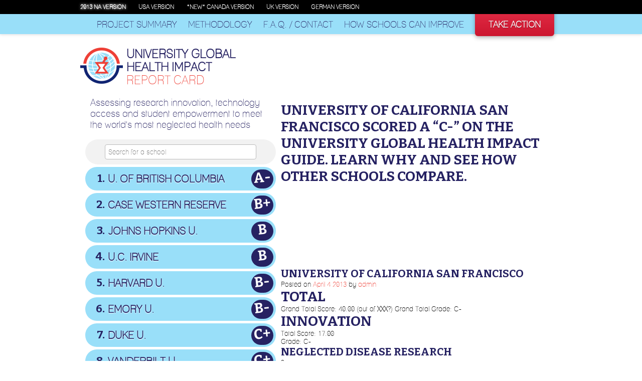

--- FILE ---
content_type: text/html; charset=UTF-8
request_url: https://2013.globalhealthgrades.org/school/university-of-california-san-francisco/
body_size: 13895
content:
<!DOCTYPE html>
<!--[if lt IE 7 ]><html  xmlns="http://www.w3.org/1999/xhtml" prefix="" lang="en-US" class="no-js lt-ie9 lt-ie8 lt-ie7"><![endif]-->
<!--[if IE 7 ]><html  xmlns="http://www.w3.org/1999/xhtml" prefix="" lang="en-US" class="no-js lt-ie9 lt-ie8"><![endif]-->
<!--[if IE 8 ]><html  xmlns="http://www.w3.org/1999/xhtml" prefix="" lang="en-US" class="no-js lt-ie9"><![endif]-->
<!--[if gt IE 8]><!--> <html class="no-js" lang="en"> <!--<![endif]-->
	<head>
		<meta charset="UTF-8" />
		<title>University of California San Francisco | University Global Health Impact Report Card</title>
		<link rel="profile" href="http://gmpg.org/xfn/11" />
		<link rel="pingback" href="https://2013.globalhealthgrades.org/cms/xmlrpc.php" />
		<link href='//fonts.googleapis.com/css?family=Bitter:700' rel='stylesheet' type='text/css'>



<link rel='dns-prefetch' href='//s.w.org' />
<link rel="alternate" type="application/rss+xml" title="University Global Health Impact Report Card &raquo; University of California San Francisco Comments Feed" href="https://2013.globalhealthgrades.org/school/university-of-california-san-francisco/feed/" />
		<script type="text/javascript">
			window._wpemojiSettings = {"baseUrl":"https:\/\/s.w.org\/images\/core\/emoji\/13.0.1\/72x72\/","ext":".png","svgUrl":"https:\/\/s.w.org\/images\/core\/emoji\/13.0.1\/svg\/","svgExt":".svg","source":{"concatemoji":"https:\/\/2013.globalhealthgrades.org\/cms\/wp-includes\/js\/wp-emoji-release.min.js?ver=5.6.16"}};
			!function(e,a,t){var n,r,o,i=a.createElement("canvas"),p=i.getContext&&i.getContext("2d");function s(e,t){var a=String.fromCharCode;p.clearRect(0,0,i.width,i.height),p.fillText(a.apply(this,e),0,0);e=i.toDataURL();return p.clearRect(0,0,i.width,i.height),p.fillText(a.apply(this,t),0,0),e===i.toDataURL()}function c(e){var t=a.createElement("script");t.src=e,t.defer=t.type="text/javascript",a.getElementsByTagName("head")[0].appendChild(t)}for(o=Array("flag","emoji"),t.supports={everything:!0,everythingExceptFlag:!0},r=0;r<o.length;r++)t.supports[o[r]]=function(e){if(!p||!p.fillText)return!1;switch(p.textBaseline="top",p.font="600 32px Arial",e){case"flag":return s([127987,65039,8205,9895,65039],[127987,65039,8203,9895,65039])?!1:!s([55356,56826,55356,56819],[55356,56826,8203,55356,56819])&&!s([55356,57332,56128,56423,56128,56418,56128,56421,56128,56430,56128,56423,56128,56447],[55356,57332,8203,56128,56423,8203,56128,56418,8203,56128,56421,8203,56128,56430,8203,56128,56423,8203,56128,56447]);case"emoji":return!s([55357,56424,8205,55356,57212],[55357,56424,8203,55356,57212])}return!1}(o[r]),t.supports.everything=t.supports.everything&&t.supports[o[r]],"flag"!==o[r]&&(t.supports.everythingExceptFlag=t.supports.everythingExceptFlag&&t.supports[o[r]]);t.supports.everythingExceptFlag=t.supports.everythingExceptFlag&&!t.supports.flag,t.DOMReady=!1,t.readyCallback=function(){t.DOMReady=!0},t.supports.everything||(n=function(){t.readyCallback()},a.addEventListener?(a.addEventListener("DOMContentLoaded",n,!1),e.addEventListener("load",n,!1)):(e.attachEvent("onload",n),a.attachEvent("onreadystatechange",function(){"complete"===a.readyState&&t.readyCallback()})),(n=t.source||{}).concatemoji?c(n.concatemoji):n.wpemoji&&n.twemoji&&(c(n.twemoji),c(n.wpemoji)))}(window,document,window._wpemojiSettings);
		</script>
		<style type="text/css">
img.wp-smiley,
img.emoji {
	display: inline !important;
	border: none !important;
	box-shadow: none !important;
	height: 1em !important;
	width: 1em !important;
	margin: 0 .07em !important;
	vertical-align: -0.1em !important;
	background: none !important;
	padding: 0 !important;
}
</style>
	<meta http-equiv="imagetoolbar" content="false">
<link rel="apple-touch-icon" href="/apple-touch-icon.png">
<link rel="apple-touch-icon" sizes="57x57" href="/apple-touch-icon-57x57.png">
<link rel="apple-touch-icon" sizes="72x72" href="/apple-touch-icon-72x72.png">
<link rel="apple-touch-icon" sizes="114x114" href="/apple-touch-icon-114x114.png">
<link rel='stylesheet' id='wp-block-library-css'  href='https://2013.globalhealthgrades.org/cms/wp-includes/css/dist/block-library/style.min.css?ver=5.6.16' type='text/css' media='all' />
<link rel='stylesheet' id='crate-css-css'  href='https://2013.globalhealthgrades.org/cms/assets/themes/crate/css/core.css?ver=1.0' type='text/css' media='all' />
<script type='text/javascript' src='https://2013.globalhealthgrades.org/cms/assets/themes/crate/js/modernizr-2.6.1.js?ver=2.6.1' id='modernizr-js'></script>
<script type='text/javascript' src='https://2013.globalhealthgrades.org/cms/wp-includes/js/jquery/jquery.min.js?ver=3.5.1' id='jquery-core-js'></script>
<script type='text/javascript' src='https://2013.globalhealthgrades.org/cms/wp-includes/js/jquery/jquery-migrate.min.js?ver=3.3.2' id='jquery-migrate-js'></script>
<script type='text/javascript' src='https://2013.globalhealthgrades.org/cms/assets/plugins/google-analyticator/external-tracking.min.js?ver=6.5.4' id='ga-external-tracking-js'></script>
<link rel="https://api.w.org/" href="https://2013.globalhealthgrades.org/wp-json/" /><link rel="EditURI" type="application/rsd+xml" title="RSD" href="https://2013.globalhealthgrades.org/cms/xmlrpc.php?rsd" />
<link rel="wlwmanifest" type="application/wlwmanifest+xml" href="https://2013.globalhealthgrades.org/cms/wp-includes/wlwmanifest.xml" /> 
<meta name="generator" content="WordPress 5.6.16" />
<link rel="canonical" href="https://2013.globalhealthgrades.org/school/university-of-california-san-francisco/" />
<link rel='shortlink' href='https://2013.globalhealthgrades.org/?p=619' />
<link rel="alternate" type="application/json+oembed" href="https://2013.globalhealthgrades.org/wp-json/oembed/1.0/embed?url=https%3A%2F%2F2013.globalhealthgrades.org%2Fschool%2Funiversity-of-california-san-francisco%2F" />
<link rel="alternate" type="text/xml+oembed" href="https://2013.globalhealthgrades.org/wp-json/oembed/1.0/embed?url=https%3A%2F%2F2013.globalhealthgrades.org%2Fschool%2Funiversity-of-california-san-francisco%2F&#038;format=xml" />

<!-- Bad Behavior 2.2.24 run time: 11.466 ms -->
<meta property="og:image" content="https://2013.globalhealthgrades.org/cms/assets/themes/crate/images/grades/grade-c-minus.png" /><!-- Google Analytics Tracking by Google Analyticator 6.5.4: http://www.videousermanuals.com/google-analyticator/ -->
<script type="text/javascript">
    var analyticsFileTypes = [''];
    var analyticsSnippet = 'disabled';
    var analyticsEventTracking = 'enabled';
</script>
<script type="text/javascript">
	(function(i,s,o,g,r,a,m){i['GoogleAnalyticsObject']=r;i[r]=i[r]||function(){
	(i[r].q=i[r].q||[]).push(arguments)},i[r].l=1*new Date();a=s.createElement(o),
	m=s.getElementsByTagName(o)[0];a.async=1;a.src=g;m.parentNode.insertBefore(a,m)
	})(window,document,'script','//www.google-analytics.com/analytics.js','ga');
	ga('create', 'UA-21234263-13', 'auto');
 
	ga('send', 'pageview');
</script>


	</head>
	<body class="uaem_school-template-default single single-uaem_school postid-619 details-closed">
  	<div id="fb-root"></div>
	<a id="skip" href="#content" title="Skip to content">Skip to content</a>
  	<nav class="editions"><ul id="menu-site-versions-editions" class="menu"><li id="menu-item-717" class="current menu-item menu-item-type-custom menu-item-object-custom menu-item-home menu-item-717"><a href="https://2013.globalhealthgrades.org/">2013 NA Version</a></li>
<li id="menu-item-695" class="menu-item menu-item-type-custom menu-item-object-custom menu-item-695"><a href="https://globalhealthgrades.org">USA Version</a></li>
<li id="menu-item-719" class="menu-item menu-item-type-custom menu-item-object-custom menu-item-719"><a href="http://canada.globalhealthgrades.org/">*NEW* Canada Version</a></li>
<li id="menu-item-696" class="menu-item menu-item-type-custom menu-item-object-custom menu-item-696"><a href="https://globalhealthgrades.org.uk/">UK Version</a></li>
<li id="menu-item-718" class="menu-item menu-item-type-custom menu-item-object-custom menu-item-718"><a href="http://globale-gesundheit.de/cms/">German Version</a></li>
</ul></nav>  	<div class="stripe">
  		<nav id="access" role="navigation">
  		    			<a id="skip" href="#content" title="Skip to content">Skip to content</a>
  			  			<div class="menu-header"><ul id="menu-header" class="menu"><li id="menu-item-20" class="menu-item menu-item-type-post_type menu-item-object-page menu-item-20"><a href="https://2013.globalhealthgrades.org/about/">Project Summary</a></li>
<li id="menu-item-18" class="menu-item menu-item-type-post_type menu-item-object-page menu-item-18"><a href="https://2013.globalhealthgrades.org/methodology/">Methodology</a></li>
<li id="menu-item-591" class="menu-item menu-item-type-post_type menu-item-object-page menu-item-591"><a href="https://2013.globalhealthgrades.org/contact/">F.A.Q. / Contact</a></li>
<li id="menu-item-669" class="menu-item menu-item-type-custom menu-item-object-custom menu-item-669"><a href="http://globalhealthgrades.org/take-action-as-a-school/">How Schools Can Improve</a></li>
<li id="menu-item-19" class="menu-item menu-item-type-post_type menu-item-object-page menu-item-has-children menu-item-19"><a href="https://2013.globalhealthgrades.org/take-action/">Take Action</a>
<ul class="sub-menu">
	<li id="menu-item-313" class="menu-item menu-item-type-post_type menu-item-object-page menu-item-313"><a href="https://2013.globalhealthgrades.org/take-action/">As a Student</a></li>
	<li id="menu-item-318" class="menu-item menu-item-type-post_type menu-item-object-page menu-item-318"><a href="https://2013.globalhealthgrades.org/take-action-as-a-school/">As a School</a></li>
</ul>
</li>
</ul></div>  		</nav><!-- #access -->
  	</div>
  	<div class="wrapper">
  		<header role="banner">
  			<a class="logo" href="https://2013.globalhealthgrades.org/" title="University Global Health Impact Report Card">
  			  <div class="spr-logo"></div>
    			<strong>University Global Health Impact</strong>
    			 Report Card  			</a>
  		</header>
  		<section id="content" role="main">
<aside class="rail">
	<h2 class="tagline">Assessing research innovation, technology access and student empowerment to meet the world&#039;s most neglected health needs</h2>
			<ul class="xoxo">

<li id="schools-widget-2" class="widget-container schools-widget">        <form method="post" class="filter">
      <input type="text" class="name-filter" name="name-filter" placeholder="Search for a school">
    </form>
    <ul class="schools">
            <li data-href="https://2013.globalhealthgrades.org/school/university-of-british-columbia/" id="school-593">
          <span class="rank">1</span>
          <h1>U. of British Columbia</h1>
          <span class="grade"><span>A-</span></span>
          <div class="details">
            <div class="subscore innovation">Innovation
              <span class="grade">B</span>
            </div>
            <div class="subscore access">Access
              <span class="grade">A</span>
            </div>
            <div class="subscore empowerment">Empowerment
              <span class="grade">B</span>
            </div>
            <div class="tools">
              <input type="checkbox" id="compare-593" name="compare-593" value="593" data-school-name="University of British Columbia" class="comparer"> <label for="compare-593">Compare</label>
              <span class="share">
                Share:
                  <a href="https://facebook.com/sharer.php?u=https://2013.globalhealthgrades.org/school/university-of-british-columbia/" class="spr-facebook">Share on FB</a>
                  <a href="http://twitter.com/home?status=What+is+U.+of+British+Columbia%E2%80%99s+%23GlobalHealthGrade+%3F+Find+out+at+https%3A%2F%2F2013.globalhealthgrades.org%2Fschool%2Funiversity-of-british-columbia%2F+%40ubcaplaceofmind" class="spr-twitter">Tweet</a>
              </span>
            </div>
          </div>
        </li>
              <li data-href="https://2013.globalhealthgrades.org/school/case-western-reserve-university/" id="school-594">
          <span class="rank">2</span>
          <h1>Case Western Reserve</h1>
          <span class="grade"><span>B+</span></span>
          <div class="details">
            <div class="subscore innovation">Innovation
              <span class="grade">B+</span>
            </div>
            <div class="subscore access">Access
              <span class="grade">C+</span>
            </div>
            <div class="subscore empowerment">Empowerment
              <span class="grade">A</span>
            </div>
            <div class="tools">
              <input type="checkbox" id="compare-594" name="compare-594" value="594" data-school-name="Case Western Reserve University" class="comparer"> <label for="compare-594">Compare</label>
              <span class="share">
                Share:
                  <a href="https://facebook.com/sharer.php?u=https://2013.globalhealthgrades.org/school/case-western-reserve-university/" class="spr-facebook">Share on FB</a>
                  <a href="http://twitter.com/home?status=What+is+Case+Western+Reserve%E2%80%99s+%23GlobalHealthGrade+%3F+Find+out+at+https%3A%2F%2F2013.globalhealthgrades.org%2Fschool%2Fcase-western-reserve-university%2F+%40" class="spr-twitter">Tweet</a>
              </span>
            </div>
          </div>
        </li>
              <li data-href="https://2013.globalhealthgrades.org/school/johns-hopkins-university/" id="school-595">
          <span class="rank">3</span>
          <h1>Johns Hopkins U.</h1>
          <span class="grade"><span>B</span></span>
          <div class="details">
            <div class="subscore innovation">Innovation
              <span class="grade">B-</span>
            </div>
            <div class="subscore access">Access
              <span class="grade">B-</span>
            </div>
            <div class="subscore empowerment">Empowerment
              <span class="grade">A</span>
            </div>
            <div class="tools">
              <input type="checkbox" id="compare-595" name="compare-595" value="595" data-school-name="Johns Hopkins University" class="comparer"> <label for="compare-595">Compare</label>
              <span class="share">
                Share:
                  <a href="https://facebook.com/sharer.php?u=https://2013.globalhealthgrades.org/school/johns-hopkins-university/" class="spr-facebook">Share on FB</a>
                  <a href="http://twitter.com/home?status=What+is+Johns+Hopkins+U.%E2%80%99s+%23GlobalHealthGrade+%3F+Find+out+at+https%3A%2F%2F2013.globalhealthgrades.org%2Fschool%2Fjohns-hopkins-university%2F+%40JohnsHopkins" class="spr-twitter">Tweet</a>
              </span>
            </div>
          </div>
        </li>
              <li data-href="https://2013.globalhealthgrades.org/school/university-of-california-irvine/" id="school-596">
          <span class="rank">4</span>
          <h1>U.C. Irvine</h1>
          <span class="grade"><span>B</span></span>
          <div class="details">
            <div class="subscore innovation">Innovation
              <span class="grade">B-</span>
            </div>
            <div class="subscore access">Access
              <span class="grade">B-</span>
            </div>
            <div class="subscore empowerment">Empowerment
              <span class="grade">A-</span>
            </div>
            <div class="tools">
              <input type="checkbox" id="compare-596" name="compare-596" value="596" data-school-name="University of California Irvine" class="comparer"> <label for="compare-596">Compare</label>
              <span class="share">
                Share:
                  <a href="https://facebook.com/sharer.php?u=https://2013.globalhealthgrades.org/school/university-of-california-irvine/" class="spr-facebook">Share on FB</a>
                  <a href="http://twitter.com/home?status=What+is+U.C.+Irvine%E2%80%99s+%23GlobalHealthGrade+%3F+Find+out+at+https%3A%2F%2F2013.globalhealthgrades.org%2Fschool%2Funiversity-of-california-irvine%2F+%40UCIrvine" class="spr-twitter">Tweet</a>
              </span>
            </div>
          </div>
        </li>
              <li data-href="https://2013.globalhealthgrades.org/school/harvard-university/" id="school-597">
          <span class="rank">5</span>
          <h1>Harvard U.</h1>
          <span class="grade"><span>B-</span></span>
          <div class="details">
            <div class="subscore innovation">Innovation
              <span class="grade">C-</span>
            </div>
            <div class="subscore access">Access
              <span class="grade">A-</span>
            </div>
            <div class="subscore empowerment">Empowerment
              <span class="grade">A-</span>
            </div>
            <div class="tools">
              <input type="checkbox" id="compare-597" name="compare-597" value="597" data-school-name="Harvard University" class="comparer"> <label for="compare-597">Compare</label>
              <span class="share">
                Share:
                  <a href="https://facebook.com/sharer.php?u=https://2013.globalhealthgrades.org/school/harvard-university/" class="spr-facebook">Share on FB</a>
                  <a href="http://twitter.com/home?status=What+is+Harvard+U.%E2%80%99s+%23GlobalHealthGrade+%3F+Find+out+at+https%3A%2F%2F2013.globalhealthgrades.org%2Fschool%2Fharvard-university%2F+%40Harvard" class="spr-twitter">Tweet</a>
              </span>
            </div>
          </div>
        </li>
              <li data-href="https://2013.globalhealthgrades.org/school/emory-university/" id="school-598">
          <span class="rank">6</span>
          <h1>Emory U.</h1>
          <span class="grade"><span>B-</span></span>
          <div class="details">
            <div class="subscore innovation">Innovation
              <span class="grade">C</span>
            </div>
            <div class="subscore access">Access
              <span class="grade">C+</span>
            </div>
            <div class="subscore empowerment">Empowerment
              <span class="grade">A-</span>
            </div>
            <div class="tools">
              <input type="checkbox" id="compare-598" name="compare-598" value="598" data-school-name="Emory University" class="comparer"> <label for="compare-598">Compare</label>
              <span class="share">
                Share:
                  <a href="https://facebook.com/sharer.php?u=https://2013.globalhealthgrades.org/school/emory-university/" class="spr-facebook">Share on FB</a>
                  <a href="http://twitter.com/home?status=What+is+Emory+U.%E2%80%99s+%23GlobalHealthGrade+%3F+Find+out+at+https%3A%2F%2F2013.globalhealthgrades.org%2Fschool%2Femory-university%2F+%40EmoryUniversity" class="spr-twitter">Tweet</a>
              </span>
            </div>
          </div>
        </li>
              <li data-href="https://2013.globalhealthgrades.org/school/duke-university/" id="school-599">
          <span class="rank">7</span>
          <h1>Duke U.</h1>
          <span class="grade"><span>C+</span></span>
          <div class="details">
            <div class="subscore innovation">Innovation
              <span class="grade">C+</span>
            </div>
            <div class="subscore access">Access
              <span class="grade">B-</span>
            </div>
            <div class="subscore empowerment">Empowerment
              <span class="grade">B-</span>
            </div>
            <div class="tools">
              <input type="checkbox" id="compare-599" name="compare-599" value="599" data-school-name="Duke University" class="comparer"> <label for="compare-599">Compare</label>
              <span class="share">
                Share:
                  <a href="https://facebook.com/sharer.php?u=https://2013.globalhealthgrades.org/school/duke-university/" class="spr-facebook">Share on FB</a>
                  <a href="http://twitter.com/home?status=What+is+Duke+U.%E2%80%99s+%23GlobalHealthGrade+%3F+Find+out+at+https%3A%2F%2F2013.globalhealthgrades.org%2Fschool%2Fduke-university%2F+%40dukenews" class="spr-twitter">Tweet</a>
              </span>
            </div>
          </div>
        </li>
              <li data-href="https://2013.globalhealthgrades.org/school/vanderbilt-university/" id="school-600">
          <span class="rank">8</span>
          <h1>Vanderbilt U.</h1>
          <span class="grade"><span>C+</span></span>
          <div class="details">
            <div class="subscore innovation">Innovation
              <span class="grade">F</span>
            </div>
            <div class="subscore access">Access
              <span class="grade">A-</span>
            </div>
            <div class="subscore empowerment">Empowerment
              <span class="grade">A</span>
            </div>
            <div class="tools">
              <input type="checkbox" id="compare-600" name="compare-600" value="600" data-school-name="Vanderbilt University" class="comparer"> <label for="compare-600">Compare</label>
              <span class="share">
                Share:
                  <a href="https://facebook.com/sharer.php?u=https://2013.globalhealthgrades.org/school/vanderbilt-university/" class="spr-facebook">Share on FB</a>
                  <a href="http://twitter.com/home?status=What+is+Vanderbilt+U.%E2%80%99s+%23GlobalHealthGrade+%3F+Find+out+at+https%3A%2F%2F2013.globalhealthgrades.org%2Fschool%2Fvanderbilt-university%2F+%40VanderbiltU" class="spr-twitter">Tweet</a>
              </span>
            </div>
          </div>
        </li>
              <li data-href="https://2013.globalhealthgrades.org/school/university-of-pennsylvania/" id="school-601">
          <span class="rank">8</span>
          <h1>U. of Pennsylvania</h1>
          <span class="grade"><span>C+</span></span>
          <div class="details">
            <div class="subscore innovation">Innovation
              <span class="grade">C</span>
            </div>
            <div class="subscore access">Access
              <span class="grade">B-</span>
            </div>
            <div class="subscore empowerment">Empowerment
              <span class="grade">B</span>
            </div>
            <div class="tools">
              <input type="checkbox" id="compare-601" name="compare-601" value="601" data-school-name="University of Pennsylvania" class="comparer"> <label for="compare-601">Compare</label>
              <span class="share">
                Share:
                  <a href="https://facebook.com/sharer.php?u=https://2013.globalhealthgrades.org/school/university-of-pennsylvania/" class="spr-facebook">Share on FB</a>
                  <a href="http://twitter.com/home?status=What+is+U.+of+Pennsylvania%E2%80%99s+%23GlobalHealthGrade+%3F+Find+out+at+https%3A%2F%2F2013.globalhealthgrades.org%2Fschool%2Funiversity-of-pennsylvania%2F+%40Penn" class="spr-twitter">Tweet</a>
              </span>
            </div>
          </div>
        </li>
              <li data-href="https://2013.globalhealthgrades.org/school/university-of-maryland-baltimore/" id="school-602">
          <span class="rank">10</span>
          <h1>U. of Maryland Baltimore</h1>
          <span class="grade"><span>C+</span></span>
          <div class="details">
            <div class="subscore innovation">Innovation
              <span class="grade">B-</span>
            </div>
            <div class="subscore access">Access
              <span class="grade">C+</span>
            </div>
            <div class="subscore empowerment">Empowerment
              <span class="grade">C</span>
            </div>
            <div class="tools">
              <input type="checkbox" id="compare-602" name="compare-602" value="602" data-school-name="University of Maryland Baltimore" class="comparer"> <label for="compare-602">Compare</label>
              <span class="share">
                Share:
                  <a href="https://facebook.com/sharer.php?u=https://2013.globalhealthgrades.org/school/university-of-maryland-baltimore/" class="spr-facebook">Share on FB</a>
                  <a href="http://twitter.com/home?status=What+is+U.+of+Maryland+Baltimore%E2%80%99s+%23GlobalHealthGrade+%3F+Find+out+at+https%3A%2F%2F2013.globalhealthgrades.org%2Fschool%2Funiversity-of-maryland-baltimore%2F+%40" class="spr-twitter">Tweet</a>
              </span>
            </div>
          </div>
        </li>
              <li data-href="https://2013.globalhealthgrades.org/school/northwestern-university/" id="school-603">
          <span class="rank">11</span>
          <h1>Northwestern U.</h1>
          <span class="grade"><span>C+</span></span>
          <div class="details">
            <div class="subscore innovation">Innovation
              <span class="grade">F</span>
            </div>
            <div class="subscore access">Access
              <span class="grade">A</span>
            </div>
            <div class="subscore empowerment">Empowerment
              <span class="grade">A-</span>
            </div>
            <div class="tools">
              <input type="checkbox" id="compare-603" name="compare-603" value="603" data-school-name="Northwestern University" class="comparer"> <label for="compare-603">Compare</label>
              <span class="share">
                Share:
                  <a href="https://facebook.com/sharer.php?u=https://2013.globalhealthgrades.org/school/northwestern-university/" class="spr-facebook">Share on FB</a>
                  <a href="http://twitter.com/home?status=What+is+Northwestern+U.%E2%80%99s+%23GlobalHealthGrade+%3F+Find+out+at+https%3A%2F%2F2013.globalhealthgrades.org%2Fschool%2Fnorthwestern-university%2F+%40NorthwesternU" class="spr-twitter">Tweet</a>
              </span>
            </div>
          </div>
        </li>
              <li data-href="https://2013.globalhealthgrades.org/school/oregon-health-and-science-university/" id="school-604">
          <span class="rank">12</span>
          <h1>Oregon Health & Science U.</h1>
          <span class="grade"><span>C+</span></span>
          <div class="details">
            <div class="subscore innovation">Innovation
              <span class="grade">D</span>
            </div>
            <div class="subscore access">Access
              <span class="grade">A</span>
            </div>
            <div class="subscore empowerment">Empowerment
              <span class="grade">D</span>
            </div>
            <div class="tools">
              <input type="checkbox" id="compare-604" name="compare-604" value="604" data-school-name="Oregon Health and Science University" class="comparer"> <label for="compare-604">Compare</label>
              <span class="share">
                Share:
                  <a href="https://facebook.com/sharer.php?u=https://2013.globalhealthgrades.org/school/oregon-health-and-science-university/" class="spr-facebook">Share on FB</a>
                  <a href="http://twitter.com/home?status=What+is+Oregon+Health+%26+Science+U.%E2%80%99s+%23GlobalHealthGrade+%3F+Find+out+at+https%3A%2F%2F2013.globalhealthgrades.org%2Fschool%2Foregon-health-and-science-university%2F+%40OHSUNews" class="spr-twitter">Tweet</a>
              </span>
            </div>
          </div>
        </li>
              <li data-href="https://2013.globalhealthgrades.org/school/university-of-pittsburgh/" id="school-605">
          <span class="rank">13</span>
          <h1>U. of Pittsburgh</h1>
          <span class="grade"><span>C</span></span>
          <div class="details">
            <div class="subscore innovation">Innovation
              <span class="grade">D</span>
            </div>
            <div class="subscore access">Access
              <span class="grade">B</span>
            </div>
            <div class="subscore empowerment">Empowerment
              <span class="grade">B+</span>
            </div>
            <div class="tools">
              <input type="checkbox" id="compare-605" name="compare-605" value="605" data-school-name="University of Pittsburgh" class="comparer"> <label for="compare-605">Compare</label>
              <span class="share">
                Share:
                  <a href="https://facebook.com/sharer.php?u=https://2013.globalhealthgrades.org/school/university-of-pittsburgh/" class="spr-facebook">Share on FB</a>
                  <a href="http://twitter.com/home?status=What+is+U.+of+Pittsburgh%E2%80%99s+%23GlobalHealthGrade+%3F+Find+out+at+https%3A%2F%2F2013.globalhealthgrades.org%2Fschool%2Funiversity-of-pittsburgh%2F+%40" class="spr-twitter">Tweet</a>
              </span>
            </div>
          </div>
        </li>
              <li data-href="https://2013.globalhealthgrades.org/school/university-of-california-berkeley/" id="school-606">
          <span class="rank">14</span>
          <h1>U.C. Berkeley</h1>
          <span class="grade"><span>C</span></span>
          <div class="details">
            <div class="subscore innovation">Innovation
              <span class="grade">D+</span>
            </div>
            <div class="subscore access">Access
              <span class="grade">B-</span>
            </div>
            <div class="subscore empowerment">Empowerment
              <span class="grade">B-</span>
            </div>
            <div class="tools">
              <input type="checkbox" id="compare-606" name="compare-606" value="606" data-school-name="University of California Berkeley" class="comparer"> <label for="compare-606">Compare</label>
              <span class="share">
                Share:
                  <a href="https://facebook.com/sharer.php?u=https://2013.globalhealthgrades.org/school/university-of-california-berkeley/" class="spr-facebook">Share on FB</a>
                  <a href="http://twitter.com/home?status=What+is+U.C.+Berkeley%E2%80%99s+%23GlobalHealthGrade+%3F+Find+out+at+https%3A%2F%2F2013.globalhealthgrades.org%2Fschool%2Funiversity-of-california-berkeley%2F+%40UCBerkeley" class="spr-twitter">Tweet</a>
              </span>
            </div>
          </div>
        </li>
              <li data-href="https://2013.globalhealthgrades.org/school/cornell-university/" id="school-607">
          <span class="rank">14</span>
          <h1>Cornell U.</h1>
          <span class="grade"><span>C</span></span>
          <div class="details">
            <div class="subscore innovation">Innovation
              <span class="grade">C-</span>
            </div>
            <div class="subscore access">Access
              <span class="grade">C</span>
            </div>
            <div class="subscore empowerment">Empowerment
              <span class="grade">B</span>
            </div>
            <div class="tools">
              <input type="checkbox" id="compare-607" name="compare-607" value="607" data-school-name="Cornell University" class="comparer"> <label for="compare-607">Compare</label>
              <span class="share">
                Share:
                  <a href="https://facebook.com/sharer.php?u=https://2013.globalhealthgrades.org/school/cornell-university/" class="spr-facebook">Share on FB</a>
                  <a href="http://twitter.com/home?status=What+is+Cornell+U.%E2%80%99s+%23GlobalHealthGrade+%3F+Find+out+at+https%3A%2F%2F2013.globalhealthgrades.org%2Fschool%2Fcornell-university%2F+%40Cornell" class="spr-twitter">Tweet</a>
              </span>
            </div>
          </div>
        </li>
              <li data-href="https://2013.globalhealthgrades.org/school/university-of-washington/" id="school-608">
          <span class="rank">16</span>
          <h1>U. of Washington</h1>
          <span class="grade"><span>C</span></span>
          <div class="details">
            <div class="subscore innovation">Innovation
              <span class="grade">C-</span>
            </div>
            <div class="subscore access">Access
              <span class="grade">C</span>
            </div>
            <div class="subscore empowerment">Empowerment
              <span class="grade">B</span>
            </div>
            <div class="tools">
              <input type="checkbox" id="compare-608" name="compare-608" value="608" data-school-name="University of Washington" class="comparer"> <label for="compare-608">Compare</label>
              <span class="share">
                Share:
                  <a href="https://facebook.com/sharer.php?u=https://2013.globalhealthgrades.org/school/university-of-washington/" class="spr-facebook">Share on FB</a>
                  <a href="http://twitter.com/home?status=What+is+U.+of+Washington%E2%80%99s+%23GlobalHealthGrade+%3F+Find+out+at+https%3A%2F%2F2013.globalhealthgrades.org%2Fschool%2Funiversity-of-washington%2F+%40UW" class="spr-twitter">Tweet</a>
              </span>
            </div>
          </div>
        </li>
              <li data-href="https://2013.globalhealthgrades.org/school/university-of-wisconsin/" id="school-609">
          <span class="rank">17</span>
          <h1>U. of Wisconsin</h1>
          <span class="grade"><span>C</span></span>
          <div class="details">
            <div class="subscore innovation">Innovation
              <span class="grade">C</span>
            </div>
            <div class="subscore access">Access
              <span class="grade">C</span>
            </div>
            <div class="subscore empowerment">Empowerment
              <span class="grade">C+</span>
            </div>
            <div class="tools">
              <input type="checkbox" id="compare-609" name="compare-609" value="609" data-school-name="University of Wisconsin" class="comparer"> <label for="compare-609">Compare</label>
              <span class="share">
                Share:
                  <a href="https://facebook.com/sharer.php?u=https://2013.globalhealthgrades.org/school/university-of-wisconsin/" class="spr-facebook">Share on FB</a>
                  <a href="http://twitter.com/home?status=What+is+U.+of+Wisconsin%E2%80%99s+%23GlobalHealthGrade+%3F+Find+out+at+https%3A%2F%2F2013.globalhealthgrades.org%2Fschool%2Funiversity-of-wisconsin%2F+%40UWMadison" class="spr-twitter">Tweet</a>
              </span>
            </div>
          </div>
        </li>
              <li data-href="https://2013.globalhealthgrades.org/school/washington-university/" id="school-610">
          <span class="rank">18</span>
          <h1>Washington U.</h1>
          <span class="grade"><span>C</span></span>
          <div class="details">
            <div class="subscore innovation">Innovation
              <span class="grade">F</span>
            </div>
            <div class="subscore access">Access
              <span class="grade">A</span>
            </div>
            <div class="subscore empowerment">Empowerment
              <span class="grade">B-</span>
            </div>
            <div class="tools">
              <input type="checkbox" id="compare-610" name="compare-610" value="610" data-school-name="Washington University" class="comparer"> <label for="compare-610">Compare</label>
              <span class="share">
                Share:
                  <a href="https://facebook.com/sharer.php?u=https://2013.globalhealthgrades.org/school/washington-university/" class="spr-facebook">Share on FB</a>
                  <a href="http://twitter.com/home?status=What+is+Washington+U.%E2%80%99s+%23GlobalHealthGrade+%3F+Find+out+at+https%3A%2F%2F2013.globalhealthgrades.org%2Fschool%2Fwashington-university%2F+%40WUSTL" class="spr-twitter">Tweet</a>
              </span>
            </div>
          </div>
        </li>
              <li data-href="https://2013.globalhealthgrades.org/school/stanford-university/" id="school-611">
          <span class="rank">19</span>
          <h1>Stanford U.</h1>
          <span class="grade"><span>C</span></span>
          <div class="details">
            <div class="subscore innovation">Innovation
              <span class="grade">D+</span>
            </div>
            <div class="subscore access">Access
              <span class="grade">C</span>
            </div>
            <div class="subscore empowerment">Empowerment
              <span class="grade">B+</span>
            </div>
            <div class="tools">
              <input type="checkbox" id="compare-611" name="compare-611" value="611" data-school-name="Stanford University" class="comparer"> <label for="compare-611">Compare</label>
              <span class="share">
                Share:
                  <a href="https://facebook.com/sharer.php?u=https://2013.globalhealthgrades.org/school/stanford-university/" class="spr-facebook">Share on FB</a>
                  <a href="http://twitter.com/home?status=What+is+Stanford+U.%E2%80%99s+%23GlobalHealthGrade+%3F+Find+out+at+https%3A%2F%2F2013.globalhealthgrades.org%2Fschool%2Fstanford-university%2F+%40Stanford" class="spr-twitter">Tweet</a>
              </span>
            </div>
          </div>
        </li>
              <li data-href="https://2013.globalhealthgrades.org/school/university-of-michigan-at-ann-arbor/" id="school-612">
          <span class="rank">19</span>
          <h1>U. of Michigan Ann Arbor</h1>
          <span class="grade"><span>C</span></span>
          <div class="details">
            <div class="subscore innovation">Innovation
              <span class="grade">F</span>
            </div>
            <div class="subscore access">Access
              <span class="grade">A</span>
            </div>
            <div class="subscore empowerment">Empowerment
              <span class="grade">B-</span>
            </div>
            <div class="tools">
              <input type="checkbox" id="compare-612" name="compare-612" value="612" data-school-name="University of Michigan at Ann Arbor" class="comparer"> <label for="compare-612">Compare</label>
              <span class="share">
                Share:
                  <a href="https://facebook.com/sharer.php?u=https://2013.globalhealthgrades.org/school/university-of-michigan-at-ann-arbor/" class="spr-facebook">Share on FB</a>
                  <a href="http://twitter.com/home?status=What+is+U.+of+Michigan+Ann+Arbor%E2%80%99s+%23GlobalHealthGrade+%3F+Find+out+at+https%3A%2F%2F2013.globalhealthgrades.org%2Fschool%2Funiversity-of-michigan-at-ann-arbor%2F+%40umich" class="spr-twitter">Tweet</a>
              </span>
            </div>
          </div>
        </li>
              <li data-href="https://2013.globalhealthgrades.org/school/mcmaster-university/" id="school-613">
          <span class="rank">21</span>
          <h1>McMaster U.</h1>
          <span class="grade"><span>C</span></span>
          <div class="details">
            <div class="subscore innovation">Innovation
              <span class="grade">A</span>
            </div>
            <div class="subscore access">Access
              <span class="grade">D</span>
            </div>
            <div class="subscore empowerment">Empowerment
              <span class="grade">D</span>
            </div>
            <div class="tools">
              <input type="checkbox" id="compare-613" name="compare-613" value="613" data-school-name="McMaster University" class="comparer"> <label for="compare-613">Compare</label>
              <span class="share">
                Share:
                  <a href="https://facebook.com/sharer.php?u=https://2013.globalhealthgrades.org/school/mcmaster-university/" class="spr-facebook">Share on FB</a>
                  <a href="http://twitter.com/home?status=What+is+McMaster+U.%E2%80%99s+%23GlobalHealthGrade+%3F+Find+out+at+https%3A%2F%2F2013.globalhealthgrades.org%2Fschool%2Fmcmaster-university%2F+%40McMasterU" class="spr-twitter">Tweet</a>
              </span>
            </div>
          </div>
        </li>
              <li data-href="https://2013.globalhealthgrades.org/school/university-of-alberta/" id="school-614">
          <span class="rank">22</span>
          <h1>U. of Alberta</h1>
          <span class="grade"><span>C</span></span>
          <div class="details">
            <div class="subscore innovation">Innovation
              <span class="grade">D-</span>
            </div>
            <div class="subscore access">Access
              <span class="grade">A-</span>
            </div>
            <div class="subscore empowerment">Empowerment
              <span class="grade">C-</span>
            </div>
            <div class="tools">
              <input type="checkbox" id="compare-614" name="compare-614" value="614" data-school-name="University of Alberta" class="comparer"> <label for="compare-614">Compare</label>
              <span class="share">
                Share:
                  <a href="https://facebook.com/sharer.php?u=https://2013.globalhealthgrades.org/school/university-of-alberta/" class="spr-facebook">Share on FB</a>
                  <a href="http://twitter.com/home?status=What+is+U.+of+Alberta%E2%80%99s+%23GlobalHealthGrade+%3F+Find+out+at+https%3A%2F%2F2013.globalhealthgrades.org%2Fschool%2Funiversity-of-alberta%2F+%40UAlberta" class="spr-twitter">Tweet</a>
              </span>
            </div>
          </div>
        </li>
              <li data-href="https://2013.globalhealthgrades.org/school/university-of-california-los-angeles/" id="school-615">
          <span class="rank">23</span>
          <h1>U.C. Los Angeles</h1>
          <span class="grade"><span>C-</span></span>
          <div class="details">
            <div class="subscore innovation">Innovation
              <span class="grade">D</span>
            </div>
            <div class="subscore access">Access
              <span class="grade">B-</span>
            </div>
            <div class="subscore empowerment">Empowerment
              <span class="grade">C</span>
            </div>
            <div class="tools">
              <input type="checkbox" id="compare-615" name="compare-615" value="615" data-school-name="University of California Los Angeles" class="comparer"> <label for="compare-615">Compare</label>
              <span class="share">
                Share:
                  <a href="https://facebook.com/sharer.php?u=https://2013.globalhealthgrades.org/school/university-of-california-los-angeles/" class="spr-facebook">Share on FB</a>
                  <a href="http://twitter.com/home?status=What+is+U.C.+Los+Angeles%E2%80%99s+%23GlobalHealthGrade+%3F+Find+out+at+https%3A%2F%2F2013.globalhealthgrades.org%2Fschool%2Funiversity-of-california-los-angeles%2F+%40UCLA" class="spr-twitter">Tweet</a>
              </span>
            </div>
          </div>
        </li>
              <li data-href="https://2013.globalhealthgrades.org/school/university-of-alabama-birmingham/" id="school-616">
          <span class="rank">24</span>
          <h1>U. of Alabama Birmingham</h1>
          <span class="grade"><span>C-</span></span>
          <div class="details">
            <div class="subscore innovation">Innovation
              <span class="grade">C</span>
            </div>
            <div class="subscore access">Access
              <span class="grade">D</span>
            </div>
            <div class="subscore empowerment">Empowerment
              <span class="grade">C</span>
            </div>
            <div class="tools">
              <input type="checkbox" id="compare-616" name="compare-616" value="616" data-school-name="University of Alabama Birmingham" class="comparer"> <label for="compare-616">Compare</label>
              <span class="share">
                Share:
                  <a href="https://facebook.com/sharer.php?u=https://2013.globalhealthgrades.org/school/university-of-alabama-birmingham/" class="spr-facebook">Share on FB</a>
                  <a href="http://twitter.com/home?status=What+is+U.+of+Alabama+Birmingham%E2%80%99s+%23GlobalHealthGrade+%3F+Find+out+at+https%3A%2F%2F2013.globalhealthgrades.org%2Fschool%2Funiversity-of-alabama-birmingham%2F+%40UABNews" class="spr-twitter">Tweet</a>
              </span>
            </div>
          </div>
        </li>
              <li data-href="https://2013.globalhealthgrades.org/school/university-of-north-carolina-chapel-hill/" id="school-617">
          <span class="rank">25</span>
          <h1>U.N.C. Chapel Hill</h1>
          <span class="grade"><span>C-</span></span>
          <div class="details">
            <div class="subscore innovation">Innovation
              <span class="grade">D+</span>
            </div>
            <div class="subscore access">Access
              <span class="grade">C-</span>
            </div>
            <div class="subscore empowerment">Empowerment
              <span class="grade">B-</span>
            </div>
            <div class="tools">
              <input type="checkbox" id="compare-617" name="compare-617" value="617" data-school-name="University of North Carolina Chapel Hill" class="comparer"> <label for="compare-617">Compare</label>
              <span class="share">
                Share:
                  <a href="https://facebook.com/sharer.php?u=https://2013.globalhealthgrades.org/school/university-of-north-carolina-chapel-hill/" class="spr-facebook">Share on FB</a>
                  <a href="http://twitter.com/home?status=What+is+U.N.C.+Chapel+Hill%E2%80%99s+%23GlobalHealthGrade+%3F+Find+out+at+https%3A%2F%2F2013.globalhealthgrades.org%2Fschool%2Funiversity-of-north-carolina-chapel-hill%2F+%40Carolina_News" class="spr-twitter">Tweet</a>
              </span>
            </div>
          </div>
        </li>
              <li data-href="https://2013.globalhealthgrades.org/school/university-of-california-davis/" id="school-618">
          <span class="rank">26</span>
          <h1>U.C. Davis</h1>
          <span class="grade"><span>C-</span></span>
          <div class="details">
            <div class="subscore innovation">Innovation
              <span class="grade">D-</span>
            </div>
            <div class="subscore access">Access
              <span class="grade">B-</span>
            </div>
            <div class="subscore empowerment">Empowerment
              <span class="grade">C</span>
            </div>
            <div class="tools">
              <input type="checkbox" id="compare-618" name="compare-618" value="618" data-school-name="University of California Davis" class="comparer"> <label for="compare-618">Compare</label>
              <span class="share">
                Share:
                  <a href="https://facebook.com/sharer.php?u=https://2013.globalhealthgrades.org/school/university-of-california-davis/" class="spr-facebook">Share on FB</a>
                  <a href="http://twitter.com/home?status=What+is+U.C.+Davis%E2%80%99s+%23GlobalHealthGrade+%3F+Find+out+at+https%3A%2F%2F2013.globalhealthgrades.org%2Fschool%2Funiversity-of-california-davis%2F+%40ucdavis" class="spr-twitter">Tweet</a>
              </span>
            </div>
          </div>
        </li>
              <li data-href="https://2013.globalhealthgrades.org/school/university-of-california-san-francisco/" id="school-619">
          <span class="rank">27</span>
          <h1>U.C. San Francisco</h1>
          <span class="grade"><span>C-</span></span>
          <div class="details">
            <div class="subscore innovation">Innovation
              <span class="grade">C-</span>
            </div>
            <div class="subscore access">Access
              <span class="grade">B-</span>
            </div>
            <div class="subscore empowerment">Empowerment
              <span class="grade">D-</span>
            </div>
            <div class="tools">
              <input type="checkbox" id="compare-619" name="compare-619" value="619" data-school-name="University of California San Francisco" class="comparer"> <label for="compare-619">Compare</label>
              <span class="share">
                Share:
                  <a href="https://facebook.com/sharer.php?u=https://2013.globalhealthgrades.org/school/university-of-california-san-francisco/" class="spr-facebook">Share on FB</a>
                  <a href="http://twitter.com/home?status=What+is+U.C.+San+Francisco%E2%80%99s+%23GlobalHealthGrade+%3F+Find+out+at+https%3A%2F%2F2013.globalhealthgrades.org%2Fschool%2Funiversity-of-california-san-francisco%2F+%40UCSF" class="spr-twitter">Tweet</a>
              </span>
            </div>
          </div>
        </li>
              <li data-href="https://2013.globalhealthgrades.org/school/albert-einstein-college-of-medicine-yeshiva-u/" id="school-620">
          <span class="rank">27</span>
          <h1>Albert Einstein / Yeshiva U.</h1>
          <span class="grade"><span>C-</span></span>
          <div class="details">
            <div class="subscore innovation">Innovation
              <span class="grade">C-</span>
            </div>
            <div class="subscore access">Access
              <span class="grade">D</span>
            </div>
            <div class="subscore empowerment">Empowerment
              <span class="grade">B-</span>
            </div>
            <div class="tools">
              <input type="checkbox" id="compare-620" name="compare-620" value="620" data-school-name="Albert Einstein College of Medicine / Yeshiva U." class="comparer"> <label for="compare-620">Compare</label>
              <span class="share">
                Share:
                  <a href="https://facebook.com/sharer.php?u=https://2013.globalhealthgrades.org/school/albert-einstein-college-of-medicine-yeshiva-u/" class="spr-facebook">Share on FB</a>
                  <a href="http://twitter.com/home?status=What+is+Albert+Einstein+%2F+Yeshiva+U.%E2%80%99s+%23GlobalHealthGrade+%3F+Find+out+at+https%3A%2F%2F2013.globalhealthgrades.org%2Fschool%2Falbert-einstein-college-of-medicine-yeshiva-u%2F+%40YUNews" class="spr-twitter">Tweet</a>
              </span>
            </div>
          </div>
        </li>
              <li data-href="https://2013.globalhealthgrades.org/school/yale-university/" id="school-621">
          <span class="rank">29</span>
          <h1>Yale U.</h1>
          <span class="grade"><span>C-</span></span>
          <div class="details">
            <div class="subscore innovation">Innovation
              <span class="grade">D-</span>
            </div>
            <div class="subscore access">Access
              <span class="grade">C</span>
            </div>
            <div class="subscore empowerment">Empowerment
              <span class="grade">B-</span>
            </div>
            <div class="tools">
              <input type="checkbox" id="compare-621" name="compare-621" value="621" data-school-name="Yale University" class="comparer"> <label for="compare-621">Compare</label>
              <span class="share">
                Share:
                  <a href="https://facebook.com/sharer.php?u=https://2013.globalhealthgrades.org/school/yale-university/" class="spr-facebook">Share on FB</a>
                  <a href="http://twitter.com/home?status=What+is+Yale+U.%E2%80%99s+%23GlobalHealthGrade+%3F+Find+out+at+https%3A%2F%2F2013.globalhealthgrades.org%2Fschool%2Fyale-university%2F+%40Yale" class="spr-twitter">Tweet</a>
              </span>
            </div>
          </div>
        </li>
              <li data-href="https://2013.globalhealthgrades.org/school/mcgill-university/" id="school-622">
          <span class="rank">30</span>
          <h1>McGill U.</h1>
          <span class="grade"><span>C-</span></span>
          <div class="details">
            <div class="subscore innovation">Innovation
              <span class="grade">D+</span>
            </div>
            <div class="subscore access">Access
              <span class="grade">B-</span>
            </div>
            <div class="subscore empowerment">Empowerment
              <span class="grade">D</span>
            </div>
            <div class="tools">
              <input type="checkbox" id="compare-622" name="compare-622" value="622" data-school-name="McGill University" class="comparer"> <label for="compare-622">Compare</label>
              <span class="share">
                Share:
                  <a href="https://facebook.com/sharer.php?u=https://2013.globalhealthgrades.org/school/mcgill-university/" class="spr-facebook">Share on FB</a>
                  <a href="http://twitter.com/home?status=What+is+McGill+U.%E2%80%99s+%23GlobalHealthGrade+%3F+Find+out+at+https%3A%2F%2F2013.globalhealthgrades.org%2Fschool%2Fmcgill-university%2F+%40McGillU" class="spr-twitter">Tweet</a>
              </span>
            </div>
          </div>
        </li>
              <li data-href="https://2013.globalhealthgrades.org/school/mount-sinai-school-of-medicine/" id="school-625">
          <span class="rank">31</span>
          <h1>Mt. Sinai Sch. of Medicine</h1>
          <span class="grade"><span>C-</span></span>
          <div class="details">
            <div class="subscore innovation">Innovation
              <span class="grade">F</span>
            </div>
            <div class="subscore access">Access
              <span class="grade">B-</span>
            </div>
            <div class="subscore empowerment">Empowerment
              <span class="grade">B</span>
            </div>
            <div class="tools">
              <input type="checkbox" id="compare-625" name="compare-625" value="625" data-school-name="Mount Sinai School of Medicine" class="comparer"> <label for="compare-625">Compare</label>
              <span class="share">
                Share:
                  <a href="https://facebook.com/sharer.php?u=https://2013.globalhealthgrades.org/school/mount-sinai-school-of-medicine/" class="spr-facebook">Share on FB</a>
                  <a href="http://twitter.com/home?status=What+is+Mt.+Sinai+Sch.+of+Medicine%E2%80%99s+%23GlobalHealthGrade+%3F+Find+out+at+https%3A%2F%2F2013.globalhealthgrades.org%2Fschool%2Fmount-sinai-school-of-medicine%2F+%40" class="spr-twitter">Tweet</a>
              </span>
            </div>
          </div>
        </li>
              <li data-href="https://2013.globalhealthgrades.org/school/ohio-state-university/" id="school-624">
          <span class="rank">31</span>
          <h1>Ohio State U.</h1>
          <span class="grade"><span>C-</span></span>
          <div class="details">
            <div class="subscore innovation">Innovation
              <span class="grade">D</span>
            </div>
            <div class="subscore access">Access
              <span class="grade">B-</span>
            </div>
            <div class="subscore empowerment">Empowerment
              <span class="grade">C-</span>
            </div>
            <div class="tools">
              <input type="checkbox" id="compare-624" name="compare-624" value="624" data-school-name="Ohio State University" class="comparer"> <label for="compare-624">Compare</label>
              <span class="share">
                Share:
                  <a href="https://facebook.com/sharer.php?u=https://2013.globalhealthgrades.org/school/ohio-state-university/" class="spr-facebook">Share on FB</a>
                  <a href="http://twitter.com/home?status=What+is+Ohio+State+U.%E2%80%99s+%23GlobalHealthGrade+%3F+Find+out+at+https%3A%2F%2F2013.globalhealthgrades.org%2Fschool%2Fohio-state-university%2F+%40OhioState" class="spr-twitter">Tweet</a>
              </span>
            </div>
          </div>
        </li>
              <li data-href="https://2013.globalhealthgrades.org/school/university-of-california-san-diego/" id="school-623">
          <span class="rank">31</span>
          <h1>U.C. San Diego</h1>
          <span class="grade"><span>C-</span></span>
          <div class="details">
            <div class="subscore innovation">Innovation
              <span class="grade">D+</span>
            </div>
            <div class="subscore access">Access
              <span class="grade">B</span>
            </div>
            <div class="subscore empowerment">Empowerment
              <span class="grade">D-</span>
            </div>
            <div class="tools">
              <input type="checkbox" id="compare-623" name="compare-623" value="623" data-school-name="University of California San Diego" class="comparer"> <label for="compare-623">Compare</label>
              <span class="share">
                Share:
                  <a href="https://facebook.com/sharer.php?u=https://2013.globalhealthgrades.org/school/university-of-california-san-diego/" class="spr-facebook">Share on FB</a>
                  <a href="http://twitter.com/home?status=What+is+U.C.+San+Diego%E2%80%99s+%23GlobalHealthGrade+%3F+Find+out+at+https%3A%2F%2F2013.globalhealthgrades.org%2Fschool%2Funiversity-of-california-san-diego%2F+%40UCSanDiego" class="spr-twitter">Tweet</a>
              </span>
            </div>
          </div>
        </li>
              <li data-href="https://2013.globalhealthgrades.org/school/university-of-colorado/" id="school-626">
          <span class="rank">34</span>
          <h1>U. of Colorado</h1>
          <span class="grade"><span>C-</span></span>
          <div class="details">
            <div class="subscore innovation">Innovation
              <span class="grade">D</span>
            </div>
            <div class="subscore access">Access
              <span class="grade">B</span>
            </div>
            <div class="subscore empowerment">Empowerment
              <span class="grade">D-</span>
            </div>
            <div class="tools">
              <input type="checkbox" id="compare-626" name="compare-626" value="626" data-school-name="University of Colorado" class="comparer"> <label for="compare-626">Compare</label>
              <span class="share">
                Share:
                  <a href="https://facebook.com/sharer.php?u=https://2013.globalhealthgrades.org/school/university-of-colorado/" class="spr-facebook">Share on FB</a>
                  <a href="http://twitter.com/home?status=What+is+U.+of+Colorado%E2%80%99s+%23GlobalHealthGrade+%3F+Find+out+at+https%3A%2F%2F2013.globalhealthgrades.org%2Fschool%2Funiversity-of-colorado%2F+%40" class="spr-twitter">Tweet</a>
              </span>
            </div>
          </div>
        </li>
              <li data-href="https://2013.globalhealthgrades.org/school/university-of-chicago/" id="school-630">
          <span class="rank">35</span>
          <h1>U. of Chicago</h1>
          <span class="grade"><span>C-</span></span>
          <div class="details">
            <div class="subscore innovation">Innovation
              <span class="grade">F</span>
            </div>
            <div class="subscore access">Access
              <span class="grade">B-</span>
            </div>
            <div class="subscore empowerment">Empowerment
              <span class="grade">C+</span>
            </div>
            <div class="tools">
              <input type="checkbox" id="compare-630" name="compare-630" value="630" data-school-name="University of Chicago" class="comparer"> <label for="compare-630">Compare</label>
              <span class="share">
                Share:
                  <a href="https://facebook.com/sharer.php?u=https://2013.globalhealthgrades.org/school/university-of-chicago/" class="spr-facebook">Share on FB</a>
                  <a href="http://twitter.com/home?status=What+is+U.+of+Chicago%E2%80%99s+%23GlobalHealthGrade+%3F+Find+out+at+https%3A%2F%2F2013.globalhealthgrades.org%2Fschool%2Funiversity-of-chicago%2F+%40UChicago" class="spr-twitter">Tweet</a>
              </span>
            </div>
          </div>
        </li>
              <li data-href="https://2013.globalhealthgrades.org/school/boston-university/" id="school-628">
          <span class="rank">35</span>
          <h1>Boston U.</h1>
          <span class="grade"><span>C-</span></span>
          <div class="details">
            <div class="subscore innovation">Innovation
              <span class="grade">F</span>
            </div>
            <div class="subscore access">Access
              <span class="grade">C+</span>
            </div>
            <div class="subscore empowerment">Empowerment
              <span class="grade">B-</span>
            </div>
            <div class="tools">
              <input type="checkbox" id="compare-628" name="compare-628" value="628" data-school-name="Boston University" class="comparer"> <label for="compare-628">Compare</label>
              <span class="share">
                Share:
                  <a href="https://facebook.com/sharer.php?u=https://2013.globalhealthgrades.org/school/boston-university/" class="spr-facebook">Share on FB</a>
                  <a href="http://twitter.com/home?status=What+is+Boston+U.%E2%80%99s+%23GlobalHealthGrade+%3F+Find+out+at+https%3A%2F%2F2013.globalhealthgrades.org%2Fschool%2Fboston-university%2F+%40BU_Tweets" class="spr-twitter">Tweet</a>
              </span>
            </div>
          </div>
        </li>
              <li data-href="https://2013.globalhealthgrades.org/school/university-of-massachusetts/" id="school-627">
          <span class="rank">35</span>
          <h1>U. of Massachusetts</h1>
          <span class="grade"><span>C-</span></span>
          <div class="details">
            <div class="subscore innovation">Innovation
              <span class="grade">B-</span>
            </div>
            <div class="subscore access">Access
              <span class="grade">D-</span>
            </div>
            <div class="subscore empowerment">Empowerment
              <span class="grade">D-</span>
            </div>
            <div class="tools">
              <input type="checkbox" id="compare-627" name="compare-627" value="627" data-school-name="University of Massachusetts" class="comparer"> <label for="compare-627">Compare</label>
              <span class="share">
                Share:
                  <a href="https://facebook.com/sharer.php?u=https://2013.globalhealthgrades.org/school/university-of-massachusetts/" class="spr-facebook">Share on FB</a>
                  <a href="http://twitter.com/home?status=What+is+U.+of+Massachusetts%E2%80%99s+%23GlobalHealthGrade+%3F+Find+out+at+https%3A%2F%2F2013.globalhealthgrades.org%2Fschool%2Funiversity-of-massachusetts%2F+%40UMass" class="spr-twitter">Tweet</a>
              </span>
            </div>
          </div>
        </li>
              <li data-href="https://2013.globalhealthgrades.org/school/university-of-illinois-chicago/" id="school-629">
          <span class="rank">35</span>
          <h1>U. of Illinois Chicago</h1>
          <span class="grade"><span>C-</span></span>
          <div class="details">
            <div class="subscore innovation">Innovation
              <span class="grade">D-</span>
            </div>
            <div class="subscore access">Access
              <span class="grade">B-</span>
            </div>
            <div class="subscore empowerment">Empowerment
              <span class="grade">C-</span>
            </div>
            <div class="tools">
              <input type="checkbox" id="compare-629" name="compare-629" value="629" data-school-name="University of Illinois Chicago" class="comparer"> <label for="compare-629">Compare</label>
              <span class="share">
                Share:
                  <a href="https://facebook.com/sharer.php?u=https://2013.globalhealthgrades.org/school/university-of-illinois-chicago/" class="spr-facebook">Share on FB</a>
                  <a href="http://twitter.com/home?status=What+is+U.+of+Illinois+Chicago%E2%80%99s+%23GlobalHealthGrade+%3F+Find+out+at+https%3A%2F%2F2013.globalhealthgrades.org%2Fschool%2Funiversity-of-illinois-chicago%2F+%40" class="spr-twitter">Tweet</a>
              </span>
            </div>
          </div>
        </li>
              <li data-href="https://2013.globalhealthgrades.org/school/massachusetts-institute-of-technology/" id="school-631">
          <span class="rank">39</span>
          <h1>M.I.T.</h1>
          <span class="grade"><span>D+</span></span>
          <div class="details">
            <div class="subscore innovation">Innovation
              <span class="grade">D-</span>
            </div>
            <div class="subscore access">Access
              <span class="grade">C-</span>
            </div>
            <div class="subscore empowerment">Empowerment
              <span class="grade">C+</span>
            </div>
            <div class="tools">
              <input type="checkbox" id="compare-631" name="compare-631" value="631" data-school-name="Massachusetts Institute of Technology" class="comparer"> <label for="compare-631">Compare</label>
              <span class="share">
                Share:
                  <a href="https://facebook.com/sharer.php?u=https://2013.globalhealthgrades.org/school/massachusetts-institute-of-technology/" class="spr-facebook">Share on FB</a>
                  <a href="http://twitter.com/home?status=What+is+M.I.T.%E2%80%99s+%23GlobalHealthGrade+%3F+Find+out+at+https%3A%2F%2F2013.globalhealthgrades.org%2Fschool%2Fmassachusetts-institute-of-technology%2F+%40MITnews" class="spr-twitter">Tweet</a>
              </span>
            </div>
          </div>
        </li>
              <li data-href="https://2013.globalhealthgrades.org/school/university-of-rochester/" id="school-632">
          <span class="rank">40</span>
          <h1>U. of Rochester</h1>
          <span class="grade"><span>D+</span></span>
          <div class="details">
            <div class="subscore innovation">Innovation
              <span class="grade">D</span>
            </div>
            <div class="subscore access">Access
              <span class="grade">B-</span>
            </div>
            <div class="subscore empowerment">Empowerment
              <span class="grade">D-</span>
            </div>
            <div class="tools">
              <input type="checkbox" id="compare-632" name="compare-632" value="632" data-school-name="University of Rochester" class="comparer"> <label for="compare-632">Compare</label>
              <span class="share">
                Share:
                  <a href="https://facebook.com/sharer.php?u=https://2013.globalhealthgrades.org/school/university-of-rochester/" class="spr-facebook">Share on FB</a>
                  <a href="http://twitter.com/home?status=What+is+U.+of+Rochester%E2%80%99s+%23GlobalHealthGrade+%3F+Find+out+at+https%3A%2F%2F2013.globalhealthgrades.org%2Fschool%2Funiversity-of-rochester%2F+%40UofR" class="spr-twitter">Tweet</a>
              </span>
            </div>
          </div>
        </li>
              <li data-href="https://2013.globalhealthgrades.org/school/new-york-university/" id="school-633">
          <span class="rank">40</span>
          <h1>New York U.</h1>
          <span class="grade"><span>D+</span></span>
          <div class="details">
            <div class="subscore innovation">Innovation
              <span class="grade">D-</span>
            </div>
            <div class="subscore access">Access
              <span class="grade">B-</span>
            </div>
            <div class="subscore empowerment">Empowerment
              <span class="grade">D</span>
            </div>
            <div class="tools">
              <input type="checkbox" id="compare-633" name="compare-633" value="633" data-school-name="New York University" class="comparer"> <label for="compare-633">Compare</label>
              <span class="share">
                Share:
                  <a href="https://facebook.com/sharer.php?u=https://2013.globalhealthgrades.org/school/new-york-university/" class="spr-facebook">Share on FB</a>
                  <a href="http://twitter.com/home?status=What+is+New+York+U.%E2%80%99s+%23GlobalHealthGrade+%3F+Find+out+at+https%3A%2F%2F2013.globalhealthgrades.org%2Fschool%2Fnew-york-university%2F+%40NYULocal" class="spr-twitter">Tweet</a>
              </span>
            </div>
          </div>
        </li>
              <li data-href="https://2013.globalhealthgrades.org/school/university-of-toronto/" id="school-634">
          <span class="rank">42</span>
          <h1>U. of Toronto</h1>
          <span class="grade"><span>D+</span></span>
          <div class="details">
            <div class="subscore innovation">Innovation
              <span class="grade">F</span>
            </div>
            <div class="subscore access">Access
              <span class="grade">F</span>
            </div>
            <div class="subscore empowerment">Empowerment
              <span class="grade">A</span>
            </div>
            <div class="tools">
              <input type="checkbox" id="compare-634" name="compare-634" value="634" data-school-name="University of Toronto" class="comparer"> <label for="compare-634">Compare</label>
              <span class="share">
                Share:
                  <a href="https://facebook.com/sharer.php?u=https://2013.globalhealthgrades.org/school/university-of-toronto/" class="spr-facebook">Share on FB</a>
                  <a href="http://twitter.com/home?status=What+is+U.+of+Toronto%E2%80%99s+%23GlobalHealthGrade+%3F+Find+out+at+https%3A%2F%2F2013.globalhealthgrades.org%2Fschool%2Funiversity-of-toronto%2F+%40" class="spr-twitter">Tweet</a>
              </span>
            </div>
          </div>
        </li>
              <li data-href="https://2013.globalhealthgrades.org/school/university-of-southern-california/" id="school-635">
          <span class="rank">43</span>
          <h1>U. of Southern California</h1>
          <span class="grade"><span>D+</span></span>
          <div class="details">
            <div class="subscore innovation">Innovation
              <span class="grade">D</span>
            </div>
            <div class="subscore access">Access
              <span class="grade">C-</span>
            </div>
            <div class="subscore empowerment">Empowerment
              <span class="grade">C-</span>
            </div>
            <div class="tools">
              <input type="checkbox" id="compare-635" name="compare-635" value="635" data-school-name="University of Southern California" class="comparer"> <label for="compare-635">Compare</label>
              <span class="share">
                Share:
                  <a href="https://facebook.com/sharer.php?u=https://2013.globalhealthgrades.org/school/university-of-southern-california/" class="spr-facebook">Share on FB</a>
                  <a href="http://twitter.com/home?status=What+is+U.+of+Southern+California%E2%80%99s+%23GlobalHealthGrade+%3F+Find+out+at+https%3A%2F%2F2013.globalhealthgrades.org%2Fschool%2Funiversity-of-southern-california%2F+%40usc" class="spr-twitter">Tweet</a>
              </span>
            </div>
          </div>
        </li>
              <li data-href="https://2013.globalhealthgrades.org/school/university-of-virginia/" id="school-636">
          <span class="rank">44</span>
          <h1>U. of Virginia</h1>
          <span class="grade"><span>D+</span></span>
          <div class="details">
            <div class="subscore innovation">Innovation
              <span class="grade">D</span>
            </div>
            <div class="subscore access">Access
              <span class="grade">D-</span>
            </div>
            <div class="subscore empowerment">Empowerment
              <span class="grade">B-</span>
            </div>
            <div class="tools">
              <input type="checkbox" id="compare-636" name="compare-636" value="636" data-school-name="University of Virginia" class="comparer"> <label for="compare-636">Compare</label>
              <span class="share">
                Share:
                  <a href="https://facebook.com/sharer.php?u=https://2013.globalhealthgrades.org/school/university-of-virginia/" class="spr-facebook">Share on FB</a>
                  <a href="http://twitter.com/home?status=What+is+U.+of+Virginia%E2%80%99s+%23GlobalHealthGrade+%3F+Find+out+at+https%3A%2F%2F2013.globalhealthgrades.org%2Fschool%2Funiversity-of-virginia%2F+%40UVA" class="spr-twitter">Tweet</a>
              </span>
            </div>
          </div>
        </li>
              <li data-href="https://2013.globalhealthgrades.org/school/columbia-university/" id="school-637">
          <span class="rank">45</span>
          <h1>Columbia U.</h1>
          <span class="grade"><span>D</span></span>
          <div class="details">
            <div class="subscore innovation">Innovation
              <span class="grade">F</span>
            </div>
            <div class="subscore access">Access
              <span class="grade">D</span>
            </div>
            <div class="subscore empowerment">Empowerment
              <span class="grade">B-</span>
            </div>
            <div class="tools">
              <input type="checkbox" id="compare-637" name="compare-637" value="637" data-school-name="Columbia University" class="comparer"> <label for="compare-637">Compare</label>
              <span class="share">
                Share:
                  <a href="https://facebook.com/sharer.php?u=https://2013.globalhealthgrades.org/school/columbia-university/" class="spr-facebook">Share on FB</a>
                  <a href="http://twitter.com/home?status=What+is+Columbia+U.%E2%80%99s+%23GlobalHealthGrade+%3F+Find+out+at+https%3A%2F%2F2013.globalhealthgrades.org%2Fschool%2Fcolumbia-university%2F+%40Columbia" class="spr-twitter">Tweet</a>
              </span>
            </div>
          </div>
        </li>
              <li data-href="https://2013.globalhealthgrades.org/school/university-of-miami-florida/" id="school-640">
          <span class="rank">45</span>
          <h1>U. of Miami (Florida)</h1>
          <span class="grade"><span>D</span></span>
          <div class="details">
            <div class="subscore innovation">Innovation
              <span class="grade">D-</span>
            </div>
            <div class="subscore access">Access
              <span class="grade">B-</span>
            </div>
            <div class="subscore empowerment">Empowerment
              <span class="grade">D-</span>
            </div>
            <div class="tools">
              <input type="checkbox" id="compare-640" name="compare-640" value="640" data-school-name="University of Miami (Florida)" class="comparer"> <label for="compare-640">Compare</label>
              <span class="share">
                Share:
                  <a href="https://facebook.com/sharer.php?u=https://2013.globalhealthgrades.org/school/university-of-miami-florida/" class="spr-facebook">Share on FB</a>
                  <a href="http://twitter.com/home?status=What+is+U.+of+Miami+%28Florida%29%E2%80%99s+%23GlobalHealthGrade+%3F+Find+out+at+https%3A%2F%2F2013.globalhealthgrades.org%2Fschool%2Funiversity-of-miami-florida%2F+%40univmiami" class="spr-twitter">Tweet</a>
              </span>
            </div>
          </div>
        </li>
              <li data-href="https://2013.globalhealthgrades.org/school/university-of-texas-southwestern/" id="school-639">
          <span class="rank">45</span>
          <h1>U.T. Southwestern</h1>
          <span class="grade"><span>D</span></span>
          <div class="details">
            <div class="subscore innovation">Innovation
              <span class="grade">F</span>
            </div>
            <div class="subscore access">Access
              <span class="grade">C-</span>
            </div>
            <div class="subscore empowerment">Empowerment
              <span class="grade">C</span>
            </div>
            <div class="tools">
              <input type="checkbox" id="compare-639" name="compare-639" value="639" data-school-name="University of Texas Southwestern" class="comparer"> <label for="compare-639">Compare</label>
              <span class="share">
                Share:
                  <a href="https://facebook.com/sharer.php?u=https://2013.globalhealthgrades.org/school/university-of-texas-southwestern/" class="spr-facebook">Share on FB</a>
                  <a href="http://twitter.com/home?status=What+is+U.T.+Southwestern%E2%80%99s+%23GlobalHealthGrade+%3F+Find+out+at+https%3A%2F%2F2013.globalhealthgrades.org%2Fschool%2Funiversity-of-texas-southwestern%2F+%40UTAustin" class="spr-twitter">Tweet</a>
              </span>
            </div>
          </div>
        </li>
              <li data-href="https://2013.globalhealthgrades.org/school/baylor-college-of-medicine/" id="school-638">
          <span class="rank">45</span>
          <h1>Baylor Col. of Medicine</h1>
          <span class="grade"><span>D</span></span>
          <div class="details">
            <div class="subscore innovation">Innovation
              <span class="grade">D</span>
            </div>
            <div class="subscore access">Access
              <span class="grade">D</span>
            </div>
            <div class="subscore empowerment">Empowerment
              <span class="grade">C-</span>
            </div>
            <div class="tools">
              <input type="checkbox" id="compare-638" name="compare-638" value="638" data-school-name="Baylor College of Medicine" class="comparer"> <label for="compare-638">Compare</label>
              <span class="share">
                Share:
                  <a href="https://facebook.com/sharer.php?u=https://2013.globalhealthgrades.org/school/baylor-college-of-medicine/" class="spr-facebook">Share on FB</a>
                  <a href="http://twitter.com/home?status=What+is+Baylor+Col.+of+Medicine%E2%80%99s+%23GlobalHealthGrade+%3F+Find+out+at+https%3A%2F%2F2013.globalhealthgrades.org%2Fschool%2Fbaylor-college-of-medicine%2F+%40bcmhouston" class="spr-twitter">Tweet</a>
              </span>
            </div>
          </div>
        </li>
              <li data-href="https://2013.globalhealthgrades.org/school/university-of-utah/" id="school-641">
          <span class="rank">49</span>
          <h1>U. of Utah</h1>
          <span class="grade"><span>D</span></span>
          <div class="details">
            <div class="subscore innovation">Innovation
              <span class="grade">F</span>
            </div>
            <div class="subscore access">Access
              <span class="grade">D-</span>
            </div>
            <div class="subscore empowerment">Empowerment
              <span class="grade">B-</span>
            </div>
            <div class="tools">
              <input type="checkbox" id="compare-641" name="compare-641" value="641" data-school-name="University of Utah" class="comparer"> <label for="compare-641">Compare</label>
              <span class="share">
                Share:
                  <a href="https://facebook.com/sharer.php?u=https://2013.globalhealthgrades.org/school/university-of-utah/" class="spr-facebook">Share on FB</a>
                  <a href="http://twitter.com/home?status=What+is+U.+of+Utah%E2%80%99s+%23GlobalHealthGrade+%3F+Find+out+at+https%3A%2F%2F2013.globalhealthgrades.org%2Fschool%2Funiversity-of-utah%2F+%40UUtah" class="spr-twitter">Tweet</a>
              </span>
            </div>
          </div>
        </li>
              <li data-href="https://2013.globalhealthgrades.org/school/university-of-minnesota-twin-cities/" id="school-642">
          <span class="rank">50</span>
          <h1>U. of Minnesota Twin Cities</h1>
          <span class="grade"><span>D</span></span>
          <div class="details">
            <div class="subscore innovation">Innovation
              <span class="grade">D-</span>
            </div>
            <div class="subscore access">Access
              <span class="grade">D</span>
            </div>
            <div class="subscore empowerment">Empowerment
              <span class="grade">C-</span>
            </div>
            <div class="tools">
              <input type="checkbox" id="compare-642" name="compare-642" value="642" data-school-name="University of Minnesota Twin Cities" class="comparer"> <label for="compare-642">Compare</label>
              <span class="share">
                Share:
                  <a href="https://facebook.com/sharer.php?u=https://2013.globalhealthgrades.org/school/university-of-minnesota-twin-cities/" class="spr-facebook">Share on FB</a>
                  <a href="http://twitter.com/home?status=What+is+U.+of+Minnesota+Twin+Cities%E2%80%99s+%23GlobalHealthGrade+%3F+Find+out+at+https%3A%2F%2F2013.globalhealthgrades.org%2Fschool%2Funiversity-of-minnesota-twin-cities%2F+%40UMNews" class="spr-twitter">Tweet</a>
              </span>
            </div>
          </div>
        </li>
              <li data-href="https://2013.globalhealthgrades.org/school/university-of-florida/" id="school-643">
          <span class="rank">50</span>
          <h1>U. of Florida</h1>
          <span class="grade"><span>D</span></span>
          <div class="details">
            <div class="subscore innovation">Innovation
              <span class="grade">F</span>
            </div>
            <div class="subscore access">Access
              <span class="grade">D+</span>
            </div>
            <div class="subscore empowerment">Empowerment
              <span class="grade">C-</span>
            </div>
            <div class="tools">
              <input type="checkbox" id="compare-643" name="compare-643" value="643" data-school-name="University of Florida" class="comparer"> <label for="compare-643">Compare</label>
              <span class="share">
                Share:
                  <a href="https://facebook.com/sharer.php?u=https://2013.globalhealthgrades.org/school/university-of-florida/" class="spr-facebook">Share on FB</a>
                  <a href="http://twitter.com/home?status=What+is+U.+of+Florida%E2%80%99s+%23GlobalHealthGrade+%3F+Find+out+at+https%3A%2F%2F2013.globalhealthgrades.org%2Fschool%2Funiversity-of-florida%2F+%40UFlorida" class="spr-twitter">Tweet</a>
              </span>
            </div>
          </div>
        </li>
              <li data-href="https://2013.globalhealthgrades.org/school/indiana-university/" id="school-644">
          <span class="rank">52</span>
          <h1>Indiana U.</h1>
          <span class="grade"><span>D</span></span>
          <div class="details">
            <div class="subscore innovation">Innovation
              <span class="grade">F</span>
            </div>
            <div class="subscore access">Access
              <span class="grade">D</span>
            </div>
            <div class="subscore empowerment">Empowerment
              <span class="grade">C-</span>
            </div>
            <div class="tools">
              <input type="checkbox" id="compare-644" name="compare-644" value="644" data-school-name="Indiana University" class="comparer"> <label for="compare-644">Compare</label>
              <span class="share">
                Share:
                  <a href="https://facebook.com/sharer.php?u=https://2013.globalhealthgrades.org/school/indiana-university/" class="spr-facebook">Share on FB</a>
                  <a href="http://twitter.com/home?status=What+is+Indiana+U.%E2%80%99s+%23GlobalHealthGrade+%3F+Find+out+at+https%3A%2F%2F2013.globalhealthgrades.org%2Fschool%2Findiana-university%2F+%40" class="spr-twitter">Tweet</a>
              </span>
            </div>
          </div>
        </li>
              <li data-href="https://2013.globalhealthgrades.org/school/university-of-south-carolina/" id="school-645">
          <span class="rank">53</span>
          <h1>U. of South Carolina</h1>
          <span class="grade"><span>D-</span></span>
          <div class="details">
            <div class="subscore innovation">Innovation
              <span class="grade">F</span>
            </div>
            <div class="subscore access">Access
              <span class="grade">C+</span>
            </div>
            <div class="subscore empowerment">Empowerment
              <span class="grade">D-</span>
            </div>
            <div class="tools">
              <input type="checkbox" id="compare-645" name="compare-645" value="645" data-school-name="University of South Carolina" class="comparer"> <label for="compare-645">Compare</label>
              <span class="share">
                Share:
                  <a href="https://facebook.com/sharer.php?u=https://2013.globalhealthgrades.org/school/university-of-south-carolina/" class="spr-facebook">Share on FB</a>
                  <a href="http://twitter.com/home?status=What+is+U.+of+South+Carolina%E2%80%99s+%23GlobalHealthGrade+%3F+Find+out+at+https%3A%2F%2F2013.globalhealthgrades.org%2Fschool%2Funiversity-of-south-carolina%2F+%40UofSC" class="spr-twitter">Tweet</a>
              </span>
            </div>
          </div>
        </li>
              <li data-href="https://2013.globalhealthgrades.org/school/university-of-iowa/" id="school-646">
          <span class="rank">54</span>
          <h1>U. of Iowa</h1>
          <span class="grade"><span>D-</span></span>
          <div class="details">
            <div class="subscore innovation">Innovation
              <span class="grade">F</span>
            </div>
            <div class="subscore access">Access
              <span class="grade">D</span>
            </div>
            <div class="subscore empowerment">Empowerment
              <span class="grade">D-</span>
            </div>
            <div class="tools">
              <input type="checkbox" id="compare-646" name="compare-646" value="646" data-school-name="University of Iowa" class="comparer"> <label for="compare-646">Compare</label>
              <span class="share">
                Share:
                  <a href="https://facebook.com/sharer.php?u=https://2013.globalhealthgrades.org/school/university-of-iowa/" class="spr-facebook">Share on FB</a>
                  <a href="http://twitter.com/home?status=What+is+U.+of+Iowa%E2%80%99s+%23GlobalHealthGrade+%3F+Find+out+at+https%3A%2F%2F2013.globalhealthgrades.org%2Fschool%2Funiversity-of-iowa%2F+%40uiowa" class="spr-twitter">Tweet</a>
              </span>
            </div>
          </div>
        </li>
          </ul>
    <h2 id="no-schools">Sorry, no schools match.</h2>
    <div id="school_details">
      <div class="padding">
        <h2>School Name: details</h2>
        <div class="specifics"></div>
      </div>
    </div>
  </li>			</ul>

</aside>	<article id="post-619" class="post-619 uaem_school type-uaem_school status-publish hentry">
  	<h1>University of California San Francisco scored a “C-” on the University Global Health Impact Guide. Learn why and see how other schools compare.</h1>

  	<h1 id="spacer"> &nbsp; &nbsp; &nbsp; &nbsp; &nbsp; &nbsp; &nbsp; &nbsp; &nbsp; &nbsp; &nbsp; &nbsp; &nbsp; &nbsp; &nbsp; &nbsp; &nbsp; &nbsp; &nbsp; &nbsp; &nbsp; &nbsp; &nbsp; &nbsp; &nbsp; &nbsp; &nbsp; &nbsp; &nbsp; &nbsp; &nbsp; &nbsp; &nbsp; &nbsp; &nbsp; &nbsp; &nbsp; &nbsp; &nbsp; &nbsp; &nbsp; &nbsp; &nbsp; &nbsp; &nbsp; &nbsp; &nbsp; &nbsp; &nbsp; &nbsp; &nbsp; &nbsp; &nbsp; &nbsp; &nbsp; &nbsp; &nbsp; &nbsp; &nbsp; &nbsp; &nbsp; &nbsp; &nbsp; &nbsp; &nbsp; &nbsp; &nbsp; &nbsp; &nbsp; &nbsp; &nbsp; &nbsp; &nbsp; &nbsp; &nbsp; &nbsp; &nbsp; &nbsp; &nbsp; &nbsp; &nbsp; &nbsp; &nbsp; &nbsp; &nbsp; &nbsp; &nbsp; &nbsp; &nbsp; &nbsp; &nbsp; &nbsp; &nbsp; &nbsp; &nbsp; &nbsp; &nbsp; &nbsp; &nbsp; &nbsp; &nbsp; &nbsp; &nbsp; &nbsp; &nbsp; &nbsp; &nbsp; &nbsp; &nbsp; &nbsp; &nbsp; &nbsp; &nbsp; &nbsp; &nbsp; &nbsp; &nbsp; &nbsp; &nbsp; &nbsp; &nbsp; &nbsp; &nbsp; &nbsp; &nbsp; &nbsp; &nbsp; &nbsp; &nbsp; &nbsp; &nbsp; &nbsp; &nbsp; &nbsp; &nbsp; &nbsp; &nbsp; &nbsp; &nbsp; &nbsp; &nbsp; &nbsp; &nbsp; &nbsp; &nbsp; &nbsp; &nbsp; &nbsp; &nbsp; &nbsp; &nbsp; &nbsp; &nbsp; &nbsp; &nbsp; &nbsp; &nbsp; &nbsp; &nbsp; &nbsp; &nbsp; &nbsp; &nbsp; &nbsp; &nbsp; &nbsp; &nbsp; &nbsp; &nbsp; &nbsp; &nbsp; &nbsp; &nbsp; &nbsp; &nbsp; &nbsp; &nbsp; &nbsp; &nbsp; &nbsp; &nbsp; &nbsp; &nbsp; &nbsp; &nbsp; &nbsp; &nbsp; &nbsp; &nbsp; &nbsp; &nbsp; &nbsp; &nbsp; &nbsp; &nbsp; &nbsp; &nbsp; &nbsp; &nbsp; &nbsp; &nbsp; &nbsp; &nbsp; &nbsp; &nbsp; &nbsp; &nbsp; &nbsp; &nbsp; &nbsp; &nbsp; &nbsp; &nbsp; &nbsp; &nbsp; &nbsp; &nbsp; &nbsp; &nbsp; &nbsp; &nbsp; &nbsp; &nbsp; &nbsp; &nbsp; &nbsp; &nbsp; &nbsp; &nbsp; &nbsp; &nbsp; &nbsp;</h1>
		<h2 id="school-title">University of California San Francisco</h2>
		<div class="entry-meta">
			<span class="meta-prep meta-prep-author">Posted on</span> <span class="entry-date"><a href="https://2013.globalhealthgrades.org/2013/04/" title="View Archives for April 2013" rel="bookmark">April</a> <a href="https://2013.globalhealthgrades.org/2013/04/04/" title="View Archives for April 4 2013" rel="bookmark">4</a> <a href="https://2013.globalhealthgrades.org/2013/" title="View Archives for 2013" rel="bookmark">2013</a></span> <span class="meta-sep">by</span> <span class="author vcard"><a class="url fn n" href="https://2013.globalhealthgrades.org/author/admin/" title="View all posts by admin">admin</a></span>		</div><!-- .entry-meta -->
		<div class="entry-content">
			
			<!-- total -->
			<div class="total-detail">
        <h1>Total</h1>
        <div class="question">
          Grand Total Score: 40.00 (out of XXX?)
          Grand Total Grade: C-        </div>
			</div>

						  <div id="innovation-detail">
			  <h1>Innovation</h1>
			    		  <div class="question iqtotalscore">
      		  <!-- print header -->
      		  
      		  <!-- print tooltip -->
      		  

    		    <!-- print text of question -->
    		    
    		    <!-- print provided value -->
    		    
    		    <!-- print score -->
    		    
      		  <!-- print totals if we have 'em -->
      		        		    <div class="total-score">
      		      Total Score: 17.00      		    </div>
      		    <div class="total-grade">
      		      Grade: C-      		    </div>
      		    <div class="total-comment">
	      		          		    </div>
      		      		  </div>
    		    		  <div class="question iq1">
      		  <!-- print header -->
      		  <h2>Neglected Disease Research</h2>
      		  <!-- print tooltip -->
      		        		    <div class="tip">
      		      <span>?</span>
      		      <div class="text">
      		      	<h3>Why does this matter?</h3>
      		      	<p>As nonprofit, social-good institutions conducting publicly-funded research, universities can and should be researching diseases that primarily affect the world's poor and are neglected by for-profit medical research.</p>
      		      	<h3>Where does the data come from?</h3>
      		      	<p>G-Finder Report database (2010); US National Institutes of Health RePORTER database (2010); Canadian Institutes for Health Research Funded Research database (2010)</p>
      		      	<h3>How can universities improve?</h3>
      		      	<p>Work toward goal of 10% of health research resources directed to neglected diseases. More grants aren't the only way; universities can also recruit more faculty and students who specialize in these diseases, ensure they receive adequate training and support, and urge funders to increase overall investment in this area.
</p>
      		      </div>
      		    </div>
      		  

    		    <!-- print text of question -->
    		    <span class="preface">Q</span><h3>What percentage of the university’s total 2010 medical research funding was devoted to projects focused on <a href="http://globalhealthgrades.org/what-are-neglected-diseases/">neglected diseases</a>?</h3>
    		    <!-- print provided value -->
    		        		      <span class="preface value-preface">A</span><div class="value"> 3.25%</div>
    		    
    		    <!-- print score -->
    		        		      <div class="bar-wrapper show-2">
    		        <div class="bar">
    		          <span class="a"></span>
    		          <span class="b"></span>
    		          <span class="c"></span>
    		          <span class="d"></span>
    		          <span class="e"></span>
    		        </div>
    		      </div>
    		      <div class="score">10 (out of 25)</div>
      		  
      		  <!-- print totals if we have 'em -->
      		      		  </div>
    		    		  <div class="question iq2">
      		  <!-- print header -->
      		  
      		  <!-- print tooltip -->
      		        		    <div class="tip">
      		      <span>?</span>
      		      <div class="text">
      		      	<h3>Why does this matter?</h3>
      		      	<p>Building future capacity to research and treat neglected diseases is also critical to expanding a university’s global health impact. This includes new research facilities, infrastructure, and training programs focused specifically on these diseases.</p>
      		      	<h3>Where does the data come from?</h3>
      		      	<p>US N.I.H. RePORTER database (2010 - search narrowed to research center, institutional training and construction grants, then screened for neglected disease relevance as defined by G-Finder Report)</p>
      		      	<h3>How can universities improve?</h3>
      		      	<p>Invest in projects that build the university's neglected disease research capacity, such as new research facilities or training programs.</p>
      		      </div>
      		    </div>
      		  

    		    <!-- print text of question -->
    		    <span class="preface">Q</span><h3>What percentage of the university’s 2010 funding for medical research capacity-building (such as infrastructure improvements or training programs) was devoted to building capacity specifically for neglected disease research?</h3>
    		    <!-- print provided value -->
    		        		      <span class="preface value-preface">A</span><div class="value"> 0.67%</div>
    		    
    		    <!-- print score -->
    		        		      <div class="bar-wrapper show-1">
    		        <div class="bar">
    		          <span class="a"></span>
    		          <span class="b"></span>
    		          <span class="c"></span>
    		          <span class="d"></span>
    		          <span class="e"></span>
    		        </div>
    		      </div>
    		      <div class="score">2 (out of 10)</div>
      		  
      		  <!-- print totals if we have 'em -->
      		      		  </div>
    		    		  <div class="question iq3">
      		  <!-- print header -->
      		  <h2>Dedicated Research Centers</h2>
      		  <!-- print tooltip -->
      		        		    <div class="tip">
      		      <span>?</span>
      		      <div class="text">
      		      	<h3>Why does this matter?</h3>
      		      	<p>Having a major lab, center or other facility focused specifically on neglected disease research demonstrates a strong university commitment to closing the research gap for these diseases.</p>
      		      	<h3>Where does the data come from?</h3>
      		      	<p>Questionnaire to universities verified/supplemented by Web search of public data</p>
      		      	<h3>How can universities improve?</h3>
      		      	<p>Establish a major center or initiative focused specifically on researching neglected diseases and neglected global health needs.</p>
      		      </div>
      		    </div>
      		  

    		    <!-- print text of question -->
    		    <span class="preface">Q</span><h3>Does the university have a research center or institute dedicated specifically to neglected diseases?</h3>
    		    <!-- print provided value -->
    		        		      <span class="preface value-preface">A</span><div class="value"> Yes</div>
    		    
    		    <!-- print score -->
    		        		      <div class="bar-wrapper show-5">
    		        <div class="bar">
    		          <span class="a"></span>
    		          <span class="b"></span>
    		          <span class="c"></span>
    		          <span class="d"></span>
    		          <span class="e"></span>
    		        </div>
    		      </div>
    		      <div class="score">5 (out of 5)</div>
      		  
      		  <!-- print totals if we have 'em -->
      		      		  </div>
    					</div>
						  <div id="access-detail">
			  <h1>Access</h1>
			    		  <div class="question aqtotalscore">
      		  <!-- print header -->
      		  
      		  <!-- print tooltip -->
      		  

    		    <!-- print text of question -->
    		    
    		    <!-- print provided value -->
    		    
    		    <!-- print score -->
    		    
      		  <!-- print totals if we have 'em -->
      		        		    <div class="total-score">
      		      Total Score: 17.00      		    </div>
      		    <div class="total-grade">
      		      Grade: B-      		    </div>
      		    <div class="total-comment">
	      		          		    </div>
      		      		  </div>
    		    		  <div class="question aq1">
      		  <!-- print header -->
      		  <h2>Commitment to Health Access</h2>
      		  <!-- print tooltip -->
      		        		    <div class="tip">
      		      <span>?</span>
      		      <div class="text">
      		      	<h3>Why does this matter?</h3>
      		      	<p>Even when university research leads to a major medical innovation, there's no guarantee it will reach people in developing countries. Universities often license their innovations to pharmaceutical companies that charge high prices for the final products. But universities can adopt socially responsible licensing policies that make those products more affordable in poorer countries.</p>
      		      	<h3>Where does the data come from?</h3>
      		      	<p>Public records of university endorsement of global access licensing principles, such as the “Statement of Principles and Strategies for the Equitable Dissemination of Medical Technologies”</p>
      		      	<h3>How can universities improve?</h3>
      		      	<p>Adopt a public commitment to socially responsible or “global access” licensing for university medical innovations. The strongest commitments are detailed, specific, and prioritize licenses that enable low-price generic versions of new treatments in developing countries.</p>
      		      </div>
      		    </div>
      		  

    		    <!-- print text of question -->
    		    <span class="preface">Q</span><h3>Has the university officially and publicly committed to licensing its medical discoveries in ways that promote access and affordability in developing countries?</h3>
    		    <!-- print provided value -->
    		        		      <span class="preface value-preface">A</span><div class="value"> The university has publicly committed to detailed, specific access licensing strategies that emphasize enabling generic production of university-researched medicines for developing countries.</div>
    		    
    		    <!-- print score -->
    		        		      <div class="bar-wrapper show-5">
    		        <div class="bar">
    		          <span class="a"></span>
    		          <span class="b"></span>
    		          <span class="c"></span>
    		          <span class="d"></span>
    		          <span class="e"></span>
    		        </div>
    		      </div>
    		      <div class="score">12.5 (out of 12.5)</div>
      		  
      		  <!-- print totals if we have 'em -->
      		      		  </div>
    		    		  <div class="question aq2">
      		  <!-- print header -->
      		  <h2>Transparency</h2>
      		  <!-- print tooltip -->
      		        		    <div class="tip">
      		      <span>?</span>
      		      <div class="text">
      		      	<h3>Why does this matter?</h3>
      		      	<p>Everyone has a stake in university health research - patients, medical professionals, and the public that funds much of this work. Universities should disclose whether they use socially responsible licenses that promote affordability and access for all.</p>
      		      	<h3>Where does the data come from?</h3>
      		      	<p>Systematic appraisal of university technology transfer websites</p>
      		      	<h3>How can universities improve?</h3>
      		      	<p>Disclose information about socially responsible licensing commitments and practices on the website of the university's technology transfer office.</p>
      		      </div>
      		    </div>
      		  

    		    <!-- print text of question -->
    		    <span class="preface">Q</span><h3>Does the website of the university's technology transfer office make an effort to disclose, explain and promote access licensing commitments and practices?</h3>
    		    <!-- print provided value -->
    		        		      <span class="preface value-preface">A</span><div class="value"> The website makes no reference to promoting global access through socially responsible licensing.</div>
    		    
    		    <!-- print score -->
    		        		      <div class="bar-wrapper show-1">
    		        <div class="bar">
    		          <span class="a"></span>
    		          <span class="b"></span>
    		          <span class="c"></span>
    		          <span class="d"></span>
    		          <span class="e"></span>
    		        </div>
    		      </div>
    		      <div class="score">0.5 (out of 2.5)</div>
      		  
      		  <!-- print totals if we have 'em -->
      		      		  </div>
    		    		  <div class="question aq3a">
      		  <!-- print header -->
      		  <h2>Non-exclusive Licensing</h2>
      		  <!-- print tooltip -->
      		        		    <div class="tip">
      		      <span>?</span>
      		      <div class="text">
      		      	<h3>Why does this matter?</h3>
      		      	<p>When universities share their research innovations under open or “non-exclusive” licenses, no single company gets a monopoly. Instead, many developers can license the innovation and work collaboratively or competitively to bring it to market, lowering the cost of drug development and the price of the final product.</p>
      		      	<h3>Where does the data come from?</h3>
      		      	<p>Part A: Association of University Technology Managers Licensing Activity Survey (2011); Part B: Questionnaire to university technology transfer offices</p>
      		      	<h3>How can universities improve?</h3>
      		      	<p>Prioritize open, non-exclusive licensing of university technologies to promote competitive development and affordable end products.</p>
      		      </div>
      		    </div>
      		  

    		    <!-- print text of question -->
    		    <span class="preface">Q</span><h3>In the past year, what percentage of the university’s total research licenses were non-exclusive?</h3>
    		    <!-- print provided value -->
    		        		      <span class="preface value-preface">A</span><div class="value"> 51-60%</div>
    		    
    		    <!-- print score -->
    		        		      <div class="bar-wrapper show-4">
    		        <div class="bar">
    		          <span class="a"></span>
    		          <span class="b"></span>
    		          <span class="c"></span>
    		          <span class="d"></span>
    		          <span class="e"></span>
    		        </div>
    		      </div>
    		      <div class="score">4 (out of 5)</div>
      		  
      		  <!-- print totals if we have 'em -->
      		      		  </div>
    		    		  <div class="question aq3b">
      		  <!-- print header -->
      		  
      		  <!-- print tooltip -->
      		  

    		    <!-- print text of question -->
    		    <span class="preface">Q</span><h3>In the past year, what percentage of the university’s health technology licenses were non-exclusive?</h3>
    		    <!-- print provided value -->
    		        		      <span class="preface value-preface">A</span><div class="value"> No response</div>
    		    
    		    <!-- print score -->
    		        		      <div class="bar-wrapper show-0">
    		        <div class="bar">
    		          <span class="a"></span>
    		          <span class="b"></span>
    		          <span class="c"></span>
    		          <span class="d"></span>
    		          <span class="e"></span>
    		        </div>
    		      </div>
    		      <div class="score">0 (out of 5)</div>
      		  
      		  <!-- print totals if we have 'em -->
      		      		  </div>
    		    		  <div class="question aq4">
      		  <!-- print header -->
      		  <h2>Developing World Patents</h2>
      		  <!-- print tooltip -->
      		        		    <div class="tip">
      		      <span>?</span>
      		      <div class="text">
      		      	<h3>Why does this matter?</h3>
      		      	<p>When a medical research innovation is patented in a certain country, no one there is allowed develop products from it without a license from the patent holder. Patents in developing countries may block locally-produced, affordable versions of new medicines.</p>
      		      	<h3>Where does the data come from?</h3>
      		      	<p>Questionnaire to university technology transfer offices</p>
      		      	<h3>How can universities improve?</h3>
      		      	<p>Refrain from seeking patents or “file and abandon” patents in low- and middle-income countries, leaving generic drug makers there free to produce low-cost versions of medicines developed from the university's research.</p>
      		      </div>
      		    </div>
      		  

    		    <!-- print text of question -->
    		    <span class="preface">Q</span><h3>In the past year, for what percentage of all health technologies did the university seek patents in developing countries where they may restrict access?</h3>
    		    <!-- print provided value -->
    		    
    		    <!-- print score -->
    		    
      		  <!-- print totals if we have 'em -->
      		      		  </div>
    		    		  <div class="question aq4a">
      		  <!-- print header -->
      		  
      		  <!-- print tooltip -->
      		  

    		    <!-- print text of question -->
    		    <span class="preface">Q</span><h3>Upper-Middle Income Countries</h3>
    		    <!-- print provided value -->
    		        		      <span class="preface value-preface">A</span><div class="value"> No response</div>
    		    
    		    <!-- print score -->
    		        		      <div class="bar-wrapper show-0">
    		        <div class="bar">
    		          <span class="a"></span>
    		          <span class="b"></span>
    		          <span class="c"></span>
    		          <span class="d"></span>
    		          <span class="e"></span>
    		        </div>
    		      </div>
    		      <div class="score">0 (out of 2.5)</div>
      		  
      		  <!-- print totals if we have 'em -->
      		      		  </div>
    		    		  <div class="question aq4b">
      		  <!-- print header -->
      		  
      		  <!-- print tooltip -->
      		  

    		    <!-- print text of question -->
    		    <span class="preface">Q</span><h3>Low and Lower-Middle Income Countries</h3>
    		    <!-- print provided value -->
    		        		      <span class="preface value-preface">A</span><div class="value"> No response</div>
    		    
    		    <!-- print score -->
    		        		      <div class="bar-wrapper show-0">
    		        <div class="bar">
    		          <span class="a"></span>
    		          <span class="b"></span>
    		          <span class="c"></span>
    		          <span class="d"></span>
    		          <span class="e"></span>
    		        </div>
    		      </div>
    		      <div class="score">0 (out of 2.5)</div>
      		  
      		  <!-- print totals if we have 'em -->
      		      		  </div>
    		    		  <div class="question aq5a">
      		  <!-- print header -->
      		  <h2>Access to Innovations</h2>
      		  <!-- print tooltip -->
      		        		    <div class="tip">
      		      <span>?</span>
      		      <div class="text">
      		      	<h3>Why does this matter?</h3>
      		      	<p>Drug companies often pay universities for an “exclusive license” that gives them monopoly rights over a university medical innovation. This can lead to very expensive end products - but universities can include “global access” licensing provisions to make the resulting medicines affordable in developing countries.</p>
      		      	<h3>Where does the data come from?</h3>
      		      	<p>Questionnaire to university technology transfer offices</p>
      		      	<h3>How can universities improve?</h3>
      		      	<p>Include global access provisions in 100% of exclusive licenses for university technologies. A list of sample provisions is available <a href='http://www.autm.net/Global_Health.htm'>here</a></p>
      		      </div>
      		    </div>
      		  

    		    <!-- print text of question -->
    		    <span class="preface">Q</span><h3>In the past year, what percentage of the university’s exclusive licenses of health technologies included provisions to promote access to those technologies in developing countries?</h3>
    		    <!-- print provided value -->
    		        		      <span class="preface value-preface">A</span><div class="value"> No response</div>
    		    
    		    <!-- print score -->
    		        		      <div class="bar-wrapper show-0">
    		        <div class="bar">
    		          <span class="a"></span>
    		          <span class="b"></span>
    		          <span class="c"></span>
    		          <span class="d"></span>
    		          <span class="e"></span>
    		        </div>
    		      </div>
    		      <div class="score">0 (out of 5)</div>
      		  
      		  <!-- print totals if we have 'em -->
      		      		  </div>
    		    		  <div class="question aq5b">
      		  <!-- print header -->
      		  
      		  <!-- print tooltip -->
      		  

    		    <!-- print text of question -->
    		    <span class="preface">Q</span><h3>What percentage of those access provisions included the biggest developing-world economies (Brazil, Russia, India, China or South Africa) in their scope?</h3>
    		    <!-- print provided value -->
    		        		      <span class="preface value-preface">A</span><div class="value"> No response</div>
    		    
    		    <!-- print score -->
    		        		      <div class="bar-wrapper show-0">
    		        <div class="bar">
    		          <span class="a"></span>
    		          <span class="b"></span>
    		          <span class="c"></span>
    		          <span class="d"></span>
    		          <span class="e"></span>
    		        </div>
    		      </div>
    		      <div class="score">0 (out of 2.5)</div>
      		  
      		  <!-- print totals if we have 'em -->
      		      		  </div>
    		    		  <div class="question aq6">
      		  <!-- print header -->
      		  <h2>Best Practice Sharing</h2>
      		  <!-- print tooltip -->
      		        		    <div class="tip">
      		      <span>?</span>
      		      <div class="text">
      		      	<h3>Why does this matter?</h3>
      		      	<p>Universities face common challenges in seeking to license medical technologies in globally accessible ways. Collaboration is essential to success.</p>
      		      	<h3>Where does the data come from?</h3>
      		      	<p>Questionnaire to university technology transfer offices</p>
      		      	<h3>How can universities improve?</h3>
      		      	<p>Share best practices and know-how through events, publications, trainings and interactions.</p>
      		      </div>
      		    </div>
      		  

    		    <!-- print text of question -->
    		    <span class="preface">Q</span><h3>Has the university shared its best practices for promoting access to health technologies through licensing?</h3>
    		    <!-- print provided value -->
    		        		      <span class="preface value-preface">A</span><div class="value"> No response</div>
    		    
    		    <!-- print score -->
    		        		      <div class="bar-wrapper show-0">
    		        <div class="bar">
    		          <span class="a"></span>
    		          <span class="b"></span>
    		          <span class="c"></span>
    		          <span class="d"></span>
    		          <span class="e"></span>
    		        </div>
    		      </div>
    		      <div class="score">0 (out of 2.5)</div>
      		  
      		  <!-- print totals if we have 'em -->
      		      		  </div>
    					</div>
						  <div id="empowerment-detail">
			  <h1>Empowerment</h1>
			    		  <div class="question eqtotalscore">
      		  <!-- print header -->
      		  
      		  <!-- print tooltip -->
      		  

    		    <!-- print text of question -->
    		    
    		    <!-- print provided value -->
    		    
    		    <!-- print score -->
    		    
      		  <!-- print totals if we have 'em -->
      		        		    <div class="total-score">
      		      Total Score: 6.00      		    </div>
      		    <div class="total-grade">
      		      Grade: D-      		    </div>
      		    <div class="total-comment">
	      		          		    </div>
      		      		  </div>
    		    		  <div class="question eq1">
      		  <!-- print header -->
      		  <h2>Global Health Programs</h2>
      		  <!-- print tooltip -->
      		        		    <div class="tip">
      		      <span>?</span>
      		      <div class="text">
      		      	<h3>Why does this matter?</h3>
      		      	<p>Emerging leaders in medicine, law and related fields must have the opportunity to learn about the pressing challenges in global health, neglected disease research and access to medicines.</p>
      		      	<h3>Where does the data come from?</h3>
      		      	<p>Questionnaire to university medical school, law school, and public health school administrators, supplemented by Web search of publicly-available data</p>
      		      	<h3>How can universities improve?</h3>
      		      	<p>Offer dedicated global health centers, programs, majors and/or study tracks in medical, law and public health schools.</p>
      		      </div>
      		    </div>
      		  

    		    <!-- print text of question -->
    		    <span class="preface">Q</span><h3>Does the university offer a global health center, program or study track with a substantial global health emphasis?</h3>
    		    <!-- print provided value -->
    		        		      <span class="preface value-preface">A</span><div class="value"> Yes</div>
    		    
    		    <!-- print score -->
    		        		      <div class="bar-wrapper show-5">
    		        <div class="bar">
    		          <span class="a"></span>
    		          <span class="b"></span>
    		          <span class="c"></span>
    		          <span class="d"></span>
    		          <span class="e"></span>
    		        </div>
    		      </div>
    		      <div class="score">5 (out of 5)</div>
      		  
      		  <!-- print totals if we have 'em -->
      		      		  </div>
    		    		  <div class="question eq2">
      		  <!-- print header -->
      		  <h2>International Health Grants</h2>
      		  <!-- print tooltip -->
      		        		    <div class="tip">
      		      <span>?</span>
      		      <div class="text">
      		      	<h3>Why does this matter?</h3>
      		      	<p>The NIH’s Fogarty International Center provides grants for global health-focused research, education and training programs. Receipt of these grants is a strong indicator of a university's commitment in these areas.</p>
      		      	<h3>Where does the data come from?</h3>
      		      	<p>US National Instititutes of Health RePORTER database (2010 - narrowed to Fogarty grants)</p>
      		      	<h3>How can universities improve?</h3>
      		      	<p>Seek increased Fogarty International Center funding by developing innovative and effective global health initiatives.</p>
      		      </div>
      		    </div>
      		  

    		    <!-- print text of question -->
    		    <span class="preface">Q</span><h3>What percentage of the university’s total 2010 NIH funding came from Fogarty International Center grants for global health research, training and collaborations?</h3>
    		    <!-- print provided value -->
    		        		      <span class="preface value-preface">A</span><div class="value"> 0.34%</div>
    		    
    		    <!-- print score -->
    		        		      <div class="bar-wrapper show-1">
    		        <div class="bar">
    		          <span class="a"></span>
    		          <span class="b"></span>
    		          <span class="c"></span>
    		          <span class="d"></span>
    		          <span class="e"></span>
    		        </div>
    		      </div>
    		      <div class="score">1 (out of 5)</div>
      		  
      		  <!-- print totals if we have 'em -->
      		      		  </div>
    		    		  <div class="question eq3">
      		  <!-- print header -->
      		  <h2>Access Education</h2>
      		  <!-- print tooltip -->
      		        		    <div class="tip">
      		      <span>?</span>
      		      <div class="text">
      		      	<h3>Why does this matter?</h3>
      		      	<p>Effective global health programs focus not only on challenges in developing countries, but educate students about universities' role in promoting access to medicines through socially responsible research and licensing.</p>
      		      	<h3>Where does the data come from?</h3>
      		      	<p>Questionnaire to university medical school, law school, and public health school administrators, supplemented by review of online course catalog data</p>
      		      	<h3>How can universities improve?</h3>
      		      	<p>Provide courses on the role of unviersity patenting, licensing and technology transfer in global health, and how these policies impact global pricing and accessibility of medical innovations.</p>
      		      </div>
      		    </div>
      		  

    		    <!-- print text of question -->
    		    <span class="preface">Q</span><h3>Does the university offer graduate courses that address the impact of intellectual property policies on global access to medical innovations?</h3>
    		    <!-- print provided value -->
    		        		      <span class="preface value-preface">A</span><div class="value"> No response</div>
    		    
    		    <!-- print score -->
    		        		      <div class="bar-wrapper show-0">
    		        <div class="bar">
    		          <span class="a"></span>
    		          <span class="b"></span>
    		          <span class="c"></span>
    		          <span class="d"></span>
    		          <span class="e"></span>
    		        </div>
    		      </div>
    		      <div class="score">0 (out of 5)</div>
      		  
      		  <!-- print totals if we have 'em -->
      		      		  </div>
    		    		  <div class="question eq4">
      		  <!-- print header -->
      		  <h2>Neglected Disease Education</h2>
      		  <!-- print tooltip -->
      		        		    <div class="tip">
      		      <span>?</span>
      		      <div class="text">
      		      	<h3>Why does this matter?</h3>
      		      	<p>One of the most straightforward ways to close the gap in neglected disease research is by educating and empowering young doctors and researchers to focus in this area.</p>
      		      	<h3>Where does the data come from?</h3>
      		      	<p>Questionnaire to university medical school, law school, and public health school administrators, supplemented by review of online course catalog data</p>
      		      	<h3>How can universities improve?</h3>
      		      	<p>Provide courses that specifically educate students about the burden of neglected diseases and the need for increased research.</p>
      		      </div>
      		    </div>
      		  

    		    <!-- print text of question -->
    		    <span class="preface">Q</span><h3>Does the university offer graduate courses that address the prevalence of and lack of research on neglected diseases?</h3>
    		    <!-- print provided value -->
    		        		      <span class="preface value-preface">A</span><div class="value"> No response</div>
    		    
    		    <!-- print score -->
    		        		      <div class="bar-wrapper show-0">
    		        <div class="bar">
    		          <span class="a"></span>
    		          <span class="b"></span>
    		          <span class="c"></span>
    		          <span class="d"></span>
    		          <span class="e"></span>
    		        </div>
    		      </div>
    		      <div class="score">0 (out of 5)</div>
      		  
      		  <!-- print totals if we have 'em -->
      		      		  </div>
    		    		  <div class="question eq5">
      		  <!-- print header -->
      		  <h2>Conferences and Events</h2>
      		  <!-- print tooltip -->
      		        		    <div class="tip">
      		      <span>?</span>
      		      <div class="text">
      		      	<h3>Why does this matter?</h3>
      		      	<p>Sponsorship of events focused specifically on universities' role in global health research is another important way to foster student understanding and interest in this area.</p>
      		      	<h3>Where does the data come from?</h3>
      		      	<p>Questionnaire to university medical school, law school, and public health school administrators</p>
      		      	<h3>How can universities improve?</h3>
      		      	<p>Host or sponsor conferences, symposia and other campus events that focus specifically on neglected disease research, licensing for global health, and the global health impact of universities.</p>
      		      </div>
      		    </div>
      		  

    		    <!-- print text of question -->
    		    <span class="preface">Q</span><h3>Has the university recently hosted a major conference, symposium or campus-wide event on the topics of 1) impact of intellectual property on global access to medicines or 2) neglected diseases and health needs of developing countries?</h3>
    		    <!-- print provided value -->
    		        		      <span class="preface value-preface">A</span><div class="value"> No response</div>
    		    
    		    <!-- print score -->
    		        		      <div class="bar-wrapper show-0">
    		        <div class="bar">
    		          <span class="a"></span>
    		          <span class="b"></span>
    		          <span class="c"></span>
    		          <span class="d"></span>
    		          <span class="e"></span>
    		        </div>
    		      </div>
    		      <div class="score">0 (out of 5)</div>
      		  
      		  <!-- print totals if we have 'em -->
      		      		  </div>
    					</div>
			
		</div><!-- .entry-content -->
	</article><!-- #post-## -->
		</section><!-- #main -->
		<footer role="contentinfo" id="page-footer">
		  <div class="padding">

			University Global Health Impact Report Card is a project of <a href="//uaem.org/" target="_blank">Universities Allied for Essential Medicines</a>
			<a href="//cornershopcreative.com" target="_blank" class="credit">Crafted by Cornershop <span class="spr-cornershop"></span></a>
		  </div>
		</footer><!-- footer -->



<script type='text/javascript' src='https://2013.globalhealthgrades.org/cms/wp-includes/js/comment-reply.min.js?ver=5.6.16' id='comment-reply-js'></script>
<script type='text/javascript' src='https://2013.globalhealthgrades.org/cms/assets/themes/crate/js/plugins.js?ver=5.6.16' id='plugins-js'></script>
<script type='text/javascript' id='main-js-extra'>
/* <![CDATA[ */
var theme_obj = {"ajaxurl":"https:\/\/2013.globalhealthgrades.org\/cms\/wp-admin\/admin-ajax.php"};
/* ]]> */
</script>
<script type='text/javascript' src='https://2013.globalhealthgrades.org/cms/assets/themes/crate/js/main.js?ver=5.6.16' id='main-js'></script>
<script type='text/javascript' src='https://2013.globalhealthgrades.org/cms/wp-includes/js/wp-embed.min.js?ver=5.6.16' id='wp-embed-js'></script>
  </div>
  <aside id="compared-schools">
    <h1>Schools you’ve selected to compare:</h1>
    <small>Maximum three <a href="#" id="clear-all">CLEAR ALL</a></small>
    <ul>
    </ul>
    <form id="comparer" method="get" action="/compare">
      <input type="hidden" name="schools" value="" id="compared_schools">
      <button class="compare-submit">Compare Now</button>
    </form>
  </aside>
	</body>
</html>

--- FILE ---
content_type: text/css
request_url: https://2013.globalhealthgrades.org/cms/assets/themes/crate/css/core.css?ver=1.0
body_size: 7323
content:
/*! normalize.css v3.0.0 | MIT License | git.io/normalize *//*! normalize.css v3.0.0 | HTML5 Display Definitions | MIT License | git.io/normalize */article,aside,details,figcaption,figure,footer,header,hgroup,main,nav,section,summary{display:block}audio,canvas,progress,video{display:inline-block;vertical-align:baseline}audio:not([controls]){display:none;height:0}[hidden],template{display:none}/*! normalize.css v3.0.0 | Base | MIT License | git.io/normalize */html{font-family:sans-serif;-webkit-text-size-adjust:100%;-ms-text-size-adjust:100%}body{margin:0}/*! normalize.css v3.0.0 | Links | MIT License | git.io/normalize */a{background:transparent}a:active,a:hover{outline:0}/*! normalize.css v3.0.0 | Typography | MIT License | git.io/normalize */abbr[title]{border-bottom:1px dotted}b,strong{font-weight:bold}dfn{font-style:italic}h1{font-size:2em;margin:0.67em 0}mark{background:#ff0;color:#000}small{font-size:80%}sub,sup{font-size:75%;line-height:0;position:relative;vertical-align:baseline}sup{top:-0.5em}sub{bottom:-0.25em}/*! normalize.css v3.0.0 | Embedded Content | MIT License | git.io/normalize */img{border:0}svg:not(:root){overflow:hidden}/*! normalize.css v3.0.0 | Figures | MIT License | git.io/normalize */figure{margin:0 0}hr{-moz-box-sizing:content-box;box-sizing:content-box;height:0}pre{overflow:auto}code,kbd,pre,samp{font-family:monospace, monospace;font-size:1em}/*! normalize.css v3.0.0 | Forms | MIT License | git.io/normalize */button,input,optgroup,select,textarea{color:inherit;font:inherit;margin:0}button{overflow:visible}button,select{text-transform:none}button,html input[type="button"],input[type="reset"],input[type="submit"]{-webkit-appearance:button;cursor:pointer}button[disabled],html input[disabled]{cursor:default}button::-moz-focus-inner,input::-moz-focus-inner{border:0;padding:0}input{line-height:normal}input[type="checkbox"],input[type="radio"]{box-sizing:border-box;padding:0}input[type="number"]::-webkit-inner-spin-button,input[type="number"]::-webkit-outer-spin-button{height:auto}input[type="search"]{-webkit-appearance:textfield;-moz-box-sizing:content-box;-webkit-box-sizing:content-box;box-sizing:content-box}input[type="search"]::-webkit-search-cancel-button,input[type="search"]::-webkit-search-decoration{-webkit-appearance:none}fieldset{border:1px solid #c0c0c0;margin:0 2px;padding:0.35em 0.625em 0.75em}legend{border:0;padding:0}textarea{overflow:auto}optgroup{font-weight:bold}/*! normalize.css v3.0.0 | Tables | MIT License | git.io/normalize */table{border-collapse:collapse;border-spacing:0}td,th{padding:0}@font-face{font-family:'Lane';src:url("../fonts/LANENAR_-webfont.eot");src:url("../fonts/LANENAR_-webfont.eot?#iefix") format("embedded-opentype"),url("../fonts/LANENAR_-webfont.woff") format("woff"),url("../fonts/LANENAR_-webfont.ttf") format("truetype"),url("../fonts/LANENAR_-webfont.svg#LaneNarrowRegular") format("svg");font-weight:normal;font-style:normal}@font-face{font-family:'Rockwell Sketch';src:url("../fonts/sketchrockwell-bold-webfont.eot");src:url("../fonts/sketchrockwell-bold-webfont.eot?#iefix") format("embedded-opentype"),url("../fonts/sketchrockwell-bold-webfont.woff") format("woff"),url("../fonts/sketchrockwell-bold-webfont.ttf") format("truetype"),url("../fonts/sketchrockwell-bold-webfont.svg#sketch_rockwellregular") format("svg");font-weight:normal;font-style:normal}body{width:100%;*zoom:1}body:before,body:after{content:"";display:table}body:after{clear:both}.spr-sprite,.spr-cornershop,.spr-facebook,.spr-icon-book,.spr-icon-bulb,.spr-icon-keyhole,.spr-logo,.spr-social-fb,.spr-social-tw,.spr-twitter{background-image:url('../images/spr-sfe81fb8f56.png');background-repeat:no-repeat}.spr-cornershop{background-position:0 0;height:16px;width:16px}.spr-facebook{background-position:0 -16px;height:24px;width:24px}.spr-icon-book{background-position:0 -40px;height:148px;width:148px}.spr-icon-bulb{background-position:0 -188px;height:148px;width:148px}.spr-icon-keyhole{background-position:0 -336px;height:148px;width:148px}.spr-logo{background-position:0 -484px;height:72px;width:85px}.spr-social-fb{background-position:0 -556px;height:18px;width:57px}.spr-social-tw{background-position:0 -574px;height:20px;width:56px}.spr-twitter{background-position:0 -594px;height:24px;width:24px}.wrapper{max-width:960px;margin:0 auto}header{display:inline;float:left;width:97.91667%;margin:0 1.04167%}#content{*zoom:1}#content:before,#content:after{content:"";display:table}#content:after{clear:both}#content>.rail{display:inline;float:left;width:39.58333%;margin:0 1.04167%}#content>.rail ul{margin:0 0 0 0;padding:0 0 0 0}#content>.rail ul li{display:block}#content>.content-wrapper{display:inline;float:left;width:56.25%;margin:0 1.04167%}footer{display:inline;float:left;width:97.91667%;margin:0 1.04167%}body{font-family:"Lane","Helvetica Neue",Helvetica,Arial,sans-serif;font-size:14px}h1,h2,h3,h4,h5,h6{margin:0 0;font-family:"Bitter","Arial Black",sans-serif;color:#262262;text-transform:uppercase;font-weight:bold}a{text-decoration:none;-moz-transition:all 0.4s ease;-o-transition:all 0.4s ease;-webkit-transition:all 0.4s ease;transition:all 0.4s ease;color:#EE4037}a:hover{color:#EE3851}#content .content-wrapper{background-color:#99DFF9;position:relative}#content .content-wrapper article{margin:-20px 40px 60px}#content .content-wrapper article img{width:100%;height:auto}#content .content-wrapper .topic{position:absolute;left:0;right:0;background-color:#EE4037;top:355px;padding-top:50px;display:none;-moz-box-shadow:0 6px 14px rgba(0,0,0,0.4);-webkit-box-shadow:0 6px 14px rgba(0,0,0,0.4);box-shadow:0 6px 14px rgba(0,0,0,0.4)}#content .content-wrapper .topic:before{content:" ";display:block;width:0px;height:0px;border-style:solid;border-width:0 26px 26px 26px;border-color:transparent transparent #EE4037 transparent;position:absolute;top:-26px;left:91px}#content .content-wrapper .section-access{background-color:#68c9d4}#content .content-wrapper .section-access:before{left:244px;border-color:transparent transparent #68c9d4 transparent}#content .content-wrapper .section-empowerment{background-color:#f9ed32}#content .content-wrapper .section-empowerment:before{left:392px;border-color:transparent transparent #f9ed32 transparent}iframe{width:100%;border:none;height:1000px}.editions{width:100%;background-color:#000;height:28px;position:fixed;z-index:2005}.editions .menu{display:block;max-width:1000px;margin:4px auto}.editions li{display:inline-block;vertical-align:middle;*vertical-align:auto;*zoom:1;*display:inline;margin-right:1.5em}.editions a{color:#ddd;font-size:12px;font-weight:bold;text-transform:uppercase}.editions li.current a{color:#fff;text-shadow:0 0 5px #fff}.stripe{width:100%;height:40px;background-color:#99DFF9;position:fixed;top:28px;z-index:2001;-moz-box-shadow:0 2px 5px rgba(0,0,0,0.1);-webkit-box-shadow:0 2px 5px rgba(0,0,0,0.1);box-shadow:0 2px 5px rgba(0,0,0,0.1)}.admin-bar .stripe{top:56px}#access{max-width:960px;margin:0 auto;text-align:right}#access ul{margin:0 0 0 0;padding:0 15px 0 0;vertical-align:top;height:64px}#access li{display:inline-block;vertical-align:middle;*vertical-align:auto;*zoom:1;*display:inline;vertical-align:top;text-transform:uppercase;font-size:128%;margin:0 0 0 1em;padding-top:10px}#access li a{color:#262262}#access li a:hover{color:#EE4037;text-shadow:0 0 10px #EE4037}#access #menu-item-19{background-color:#EE4037;background-image:url('[data-uri]');background-size:100%;background-image:-webkit-gradient(linear, 50% 0%, 50% 100%, color-stop(0%, #ff4962),color-stop(100%, #cc162f));background-image:-moz-linear-gradient(top, #ff4962,#cc162f);background-image:-webkit-linear-gradient(top, #ff4962,#cc162f);background-image:linear-gradient(to bottom, #ff4962,#cc162f);-moz-box-shadow:0 3px 8px rgba(0,0,0,0.3);-webkit-box-shadow:0 3px 8px rgba(0,0,0,0.3);box-shadow:0 3px 8px rgba(0,0,0,0.3);font-weight:bold;-moz-border-radius-bottomleft:6px;-webkit-border-bottom-left-radius:6px;border-bottom-left-radius:6px;-moz-border-radius-bottomright:6px;-webkit-border-bottom-right-radius:6px;border-bottom-right-radius:6px;padding:10px 18px 13px;position:relative;top:-80px;text-align:center;-moz-transition:all 0.5s ease;-o-transition:all 0.5s ease;-webkit-transition:all 0.5s ease;transition:all 0.5s ease}#access #menu-item-19:hover{top:0}#access #menu-item-19 a{text-align:center;color:#fff;text-shadow:0 1px 1px rgba(0,0,0,0.4)}#access #menu-item-19 a:hover{text-shadow:0 0 8px #fff}#access #menu-item-19 ul{margin:0 0 0 0;padding:8px 0 8px 0}#access #menu-item-19 li{font-size:90%;-webkit-font-smoothing:antialiased;display:block;margin:0 0 5px 0;padding:4px 10px;-moz-border-radius:16px;-webkit-border-radius:16px;border-radius:16px;background-color:#fff;-moz-transition:all 0.3s ease;-o-transition:all 0.3s ease;-webkit-transition:all 0.3s ease;transition:all 0.3s ease}#access #menu-item-19 li:hover{-moz-box-shadow:0 0px 10px #fff;-webkit-box-shadow:0 0px 10px #fff;box-shadow:0 0px 10px #fff}#access #menu-item-19 li a{color:#262262;text-shadow:none}#skip{display:none}header{margin:95px 0 30px}header .logo{display:block;float:left;font-family:"Lane","Helvetica Neue",Helvetica,Arial,sans-serif;font-size:170%;line-height:1.1em;color:#EE4037;width:330px;text-transform:uppercase}header .logo strong{color:#262262;display:block}header .logo .spr-logo{float:left;margin-right:0.3em}.tagline{font-family:"Lane","Helvetica Neue",Helvetica,Arial,sans-serif;font-size:19.04px;font-weight:normal;line-height:1.2em;margin:-10px 10px 1em;color:#262262;text-transform:none;-webkit-font-smoothing:antialiased}.content-wrapper>article>h1{color:#fff;background-color:#EE3851;background-image:url('[data-uri]');background-size:100%;background-image:-webkit-gradient(linear, 50% 0%, 50% 100%, color-stop(0%, #ee3851),color-stop(100%, #bb051e));background-image:-moz-linear-gradient(top, #ee3851,#bb051e);background-image:-webkit-linear-gradient(top, #ee3851,#bb051e);background-image:linear-gradient(to bottom, #ee3851,#bb051e);-moz-box-shadow:0 4px 8px rgba(0,0,0,0.2);-webkit-box-shadow:0 4px 8px rgba(0,0,0,0.2);box-shadow:0 4px 8px rgba(0,0,0,0.2);text-align:center;font-size:250%;line-height:1.1em;padding:30px 20px;text-transform:none}.content-wrapper>article .entry-content{background-color:#fff;padding:10px 20px;margin:15px 0;font-family:"Helvetica Neue",Helvetica,Arial,sans-serif}.prose *{font-family:"Helvetica Neue",Helvetica,Arial,sans-serif;line-height:1.4em}.prose li{margin:0.8em 0}.prose h1{font-size:140%;font-weight:normal;font-family:"Lane","Helvetica Neue",Helvetica,Arial,sans-serif;color:#262262;text-transform:uppercase;line-height:1.1em;margin-top:0.6em}.prose h2{font-size:112%;color:#262262;font-weight:bold;text-transform:uppercase;line-height:1.2em}.content-wrapper #post-6 .entry-content{background-color:#fff;padding:5px 10px}#page-footer{clear:both;margin-top:3em;background-color:#99DFF9;background-image:url('[data-uri]');background-size:100%;background-image:-webkit-gradient(linear, 50% 0%, 50% 100%, color-stop(0%, #99dff9),color-stop(100%, #88cee8));background-image:-moz-linear-gradient(top, #99dff9,#88cee8);background-image:-webkit-linear-gradient(top, #99dff9,#88cee8);background-image:linear-gradient(to bottom, #99dff9,#88cee8);color:#fff;font-family:"Helvetica Neue",Helvetica,Arial,sans-serif}#page-footer .padding{padding:2em}#page-footer a{color:#262262}#page-footer a:hover{text-shadow:0 0 5px rgba(38,34,98,0.5)}.spr-cornershop{display:inline-block;vertical-align:middle;*vertical-align:auto;*zoom:1;*display:inline;vertical-align:top}.credit{text-align:right;font-size:82%;float:right}#compared-schools{position:fixed;bottom:20px;right:20px;-moz-border-radius:10px;-webkit-border-radius:10px;border-radius:10px;-moz-box-shadow:0 0 15px rgba(0,0,0,0.2);-webkit-box-shadow:0 0 15px rgba(0,0,0,0.2);box-shadow:0 0 15px rgba(0,0,0,0.2);background-color:rgba(255,255,255,0.9);padding:20px;font-size:90%;display:none;z-index:1000}#compared-schools h1{font-family:"Lane","Helvetica Neue",Helvetica,Arial,sans-serif;font-size:140%}#compared-schools ul{font-family:"Helvetica Neue",Helvetica,Arial,sans-serif}#compared-schools button{float:right;-moz-transition:all,0.4s,ease 1s;-o-transition:all,0.4s,ease 1s;-webkit-transition:all,0.4s,ease 1s;transition:all 0.4s ease 1s}#compared-schools button:hover{-moz-box-shadow:0 0 8px #262262;-webkit-box-shadow:0 0 8px #262262;box-shadow:0 0 8px #262262}#compared-schools .chosen{display:none}#sections{padding:10px 0;background-color:#fff;margin:-20px 40px 60px}#sections li{display:inline-block;vertical-align:middle;*vertical-align:auto;*zoom:1;*display:inline;width:32%;text-align:center;font-family:"Bitter","Arial Black",sans-serif}#sections li.access span{border-color:#68c9d4}#sections li.empowerment span{border-color:#f9ed32}#sections a{color:#000;font-weight:bold;text-transform:uppercase}#sections figure{display:block;width:100%;height:160px}#sections span{display:block;margin:-15px 0 0 -6px;-moz-border-radius:50%;-webkit-border-radius:50%;border-radius:50%;border:10px solid #EE4037;-moz-transform:scale(0.7, 0.7);-ms-transform:scale(0.7, 0.7);-webkit-transform:scale(0.7, 0.7);transform:scale(0.7, 0.7);-moz-transform:perspective(1) scale(0.7, 0.7);-webkit-transform:perspective(1) scale(0.7, 0.7);transform:perspective(1) scale(0.7, 0.7);-moz-box-shadow:0 4px 8px rgba(0,0,0,0.3);-webkit-box-shadow:0 4px 8px rgba(0,0,0,0.3);box-shadow:0 4px 8px rgba(0,0,0,0.3);-moz-transition:all 0.2s ease;-o-transition:all 0.2s ease;-webkit-transition:all 0.2s ease;transition:all 0.2s ease;width:148px;height:148px}#sections span:hover{-moz-transform:scale(0.8, 0.8);-ms-transform:scale(0.8, 0.8);-webkit-transform:scale(0.8, 0.8);transform:scale(0.8, 0.8);-moz-transform:perspective(1) scale(0.8, 0.8);-webkit-transform:perspective(1) scale(0.8, 0.8);transform:perspective(1) scale(0.8, 0.8);-moz-box-shadow:0 25px 21px rgba(0,0,0,0.1);-webkit-box-shadow:0 25px 21px rgba(0,0,0,0.1);box-shadow:0 25px 21px rgba(0,0,0,0.1)}.schools-widget ul{margin:0 0 0 0;padding:0 0 0 0}.schools-widget li{display:block;margin-bottom:5px;padding:4px;-moz-border-radius:25px;-webkit-border-radius:25px;border-radius:25px;background-color:#99DFF9;font-size:171%;-moz-transition:all,0.4s,ease 1s;-o-transition:all,0.4s,ease 1s;-webkit-transition:all,0.4s,ease 1s;transition:all 0.4s ease 1s;min-height:38px;position:relative}.schools-widget li.active,.schools-widget li.open{background-color:#262262}.schools-widget li.active .rank,.schools-widget li.active h1,.schools-widget li.open .rank,.schools-widget li.open h1{color:#fff}.schools-widget li.active .grade,.schools-widget li.open .grade{color:#EE3851;background-color:#fff}.schools-widget li.active .subscore .grade,.schools-widget li.open .subscore .grade{background-color:#fff;color:#262262}.schools-widget li>.grade{position:absolute;top:5px;right:5px}.schools-widget .rank{font-family:"Bitter","Arial Black",sans-serif;color:#262262;margin-right:0.3em;display:block;float:left;width:35px;text-align:right;line-height:1.2em;padding:7px 0;font-size:90%}.schools-widget .rank:after{content:"."}.schools-widget h1{text-overflow:ellipsis;margin-right:40px;padding:7px 0;white-space:nowrap;overflow:hidden;font-family:"Lane","Helvetica Neue",Helvetica,Arial,sans-serif;font-size:87.5%;text-shadow:0 1px 2px #fff}.schools-widget .grade{color:#fff;font-size:118%;display:inline-block;vertical-align:middle;*vertical-align:auto;*zoom:1;*display:inline;-moz-border-radius:20px;-webkit-border-radius:20px;border-radius:20px;padding:4px;background-color:#262262;font-family:"Bitter","Arial Black",sans-serif;width:36px;height:30px;line-height:22px;text-align:center;font-weight:bold}.schools-widget .grade span{-moz-transform:rotate(-6deg);-ms-transform:rotate(-6deg);-webkit-transform:rotate(-6deg);transform:rotate(-6deg);display:inline-block;vertical-align:middle;*vertical-align:auto;*zoom:1;*display:inline}.schools-widget .details{display:none;padding:10px 0 8px;width:100%}.schools-widget .subscore,.schools-widget .tools{padding:3px 0 3px 20px;margin-right:15px;margin-left:30px;-moz-border-radius:20px;-webkit-border-radius:20px;border-radius:20px;color:#262262;text-transform:uppercase;margin-bottom:5px;font-size:80%;line-height:1.5em;cursor:pointer;*zoom:1;-moz-transition:box-shadow 0.3s ease;-o-transition:box-shadow 0.3s ease;-webkit-transition:box-shadow 0.3s ease;transition:box-shadow 0.3s ease}.schools-widget .subscore:before,.schools-widget .subscore:after,.schools-widget .tools:before,.schools-widget .tools:after{content:"";display:table}.schools-widget .subscore:after,.schools-widget .tools:after{clear:both}.schools-widget .subscore:hover,.schools-widget .tools:hover{-moz-box-shadow:0 0 15px 3px rgba(153,223,249,0.8);-webkit-box-shadow:0 0 15px 3px rgba(153,223,249,0.8);box-shadow:0 0 15px 3px rgba(153,223,249,0.8)}.schools-widget .subscore .grade,.schools-widget .tools .grade{float:right;background-color:#fff;font-size:110%;color:#262262;line-height:22px;height:22px;width:26px;margin-right:5px}.schools-widget .subscore.current,.schools-widget .tools.current{width:400px}.schools-widget .access{background-color:#68c9d4}.schools-widget .innovation{background-color:#EE4037}.schools-widget .empowerment{background-color:#f9ed32}.schools-widget .tools{background-color:#6a66a6;color:#fff;font-size:16px;padding:7px 0 5px 20px;cursor:default}.schools-widget .tools:hover{-moz-box-shadow:none;-webkit-box-shadow:none;box-shadow:none}.schools-widget .tools a{color:#fff}.schools-widget .share{float:right;margin-right:12px}.schools-widget .share a{display:inline-block;vertical-align:middle;*vertical-align:auto;*zoom:1;*display:inline;text-align:left;text-indent:103%;overflow:hidden;white-space:nowrap;vertical-align:top}#no-schools{color:#fff;-moz-border-radius:25px;-webkit-border-radius:25px;border-radius:25px;background-color:#bbb;padding:5px;display:none;margin:10px;text-align:center;font-family:"Lane","Helvetica Neue",Helvetica,Arial,sans-serif;font-weight:bold}.filter{margin-bottom:5px;background-color:#f2f2f2;padding:10px;-moz-border-radius:25px;-webkit-border-radius:25px;border-radius:25px}.filter input{display:block;border:1px solid #bbb;border-color:#bbb;padding:6px;outline:none;width:80%;margin:0 auto;-moz-transition:all,0.2s,ease 1s;-o-transition:all,0.2s,ease 1s;-webkit-transition:all,0.2s,ease 1s;transition:all 0.2s ease 1s;-moz-border-radius:4px;-webkit-border-radius:4px;border-radius:4px}.filter input:focus{border-color:#262262;-moz-box-shadow:0 0 10px rgba(38,34,98,0.6);-webkit-box-shadow:0 0 10px rgba(38,34,98,0.6);box-shadow:0 0 10px rgba(38,34,98,0.6)}#school_details{position:absolute;z-index:500;display:none;background-color:#fff;-moz-border-radius:16px;-webkit-border-radius:16px;border-radius:16px;overflow:auto;top:55px}#school_details.innovation{background-color:#EE4037}#school_details.access{background-color:#68c9d4}#school_details.empowerment{background-color:#f9ed32}#school_details .padding{padding:1em}#school_details h2{color:#fff;font-family:"Arial Black","Bitter","Arial Black",sans-serif;font-size:226%;-moz-border-radius:10px;-webkit-border-radius:10px;border-radius:10px;line-height:1.1em}#school_details h2 span{display:block;font-family:"Lane","Helvetica Neue",Helvetica,Arial,sans-serif;filter:progid:DXImageTransform.Microsoft.Alpha(Opacity=80);opacity:0.8;font-size:94%}#school_details.empowerment h2{color:#262262}#school_details .specifics{font-size:14px}#school_details .specifics h1{display:none}body.details-open .content-wrapper{filter:progid:DXImageTransform.Microsoft.Alpha(Opacity=0);opacity:0}#school_details .question{background-color:#fff;position:relative;-moz-border-radius:10px;-webkit-border-radius:10px;border-radius:10px;padding:1em;margin:1em 0}#school_details .question h2{font-family:"Lane","Helvetica Neue",Helvetica,Arial,sans-serif;font-weight:normal;color:#000;font-size:136%;margin-bottom:1em}#school_details .question h3{font-family:"Helvetica Neue",Helvetica,Arial,sans-serif;font-size:115%;font-weight:normal;color:#000;text-transform:none;line-height:1.2em}#school_details .question .value{font-family:"Helvetica Neue",Helvetica,Arial,sans-serif;margin:1em 0 1em 35px;font-weight:bold}#school_details .question .value p{margin:0.3em 0}#school_details .question .bar-wrapper{width:220px;height:18px;display:inline-block;vertical-align:middle;*vertical-align:auto;*zoom:1;*display:inline;overflow:hidden}#school_details .question .score,#school_details .question .total-score,#school_details .question .total-grade{display:inline-block;vertical-align:middle;*vertical-align:auto;*zoom:1;*display:inline;font-family:"Helvetica Neue",Helvetica,Arial,sans-serif;font-weight:bold;color:#262262;font-size:120%}#school_details .question .total-comment{font-family:"Helvetica Neue",Helvetica,Arial,sans-serif;font-style:italic}#school_details .question .total-comment em,#school_details .question .total-comment i{font-style:normal}#school_details .question .total-comment p:last-child{margin-bottom:0}#school_details .question .total-score,#school_details .question .total-grade{display:block;margin:0.3em 0;font-size:130%}#school_details .question .preface{display:block;float:left;width:20px;font-family:"Bitter","Arial Black",sans-serif;font-weight:bold;color:#ddd;text-align:right;margin-right:10px;font-size:220%;line-height:1em}#school_details .question .preface.value-preface{margin-top:0.3em}#school_details .question h3,#school_details .question .bar-wrapper,#school_details .question .value{margin-left:35px}#school_details .question .tip{position:absolute;z-index:500;top:10px;right:10px;-moz-border-radius:50%;-webkit-border-radius:50%;border-radius:50%;width:20px;height:20px;background-color:#aaa;color:#fff;font-weight:bold;text-align:center;cursor:pointer;vertical-align:bottom;-moz-box-shadow:inset 0 0 3px rgba(0,0,0,0.5),0 0 5px rgba(238,56,81,0.6);-webkit-box-shadow:inset 0 0 3px rgba(0,0,0,0.5),0 0 5px rgba(238,56,81,0.6);box-shadow:inset 0 0 3px rgba(0,0,0,0.5),0 0 5px rgba(238,56,81,0.6);-moz-transition:all 0.2s ease;-o-transition:all 0.2s ease;-webkit-transition:all 0.2s ease;transition:all 0.2s ease;line-height:20px;text-shadow:0 1px 2px rgba(0,0,0,0.3);font-family:"Helvetica Neue",Helvetica,Arial,sans-serif}#school_details .question .tip>span{font-size:112%}#school_details .question .tip:hover{-moz-box-shadow:0 0 6px #EE3851;-webkit-box-shadow:0 0 6px #EE3851;box-shadow:0 0 6px #EE3851}#school_details .question .tip .text{-moz-transition:all 0.4s ease;-o-transition:all 0.4s ease;-webkit-transition:all 0.4s ease;transition:all 0.4s ease;font-weight:normal;text-align:left;position:absolute;display:none;left:-380px;top:-50px;right:40px;-moz-border-radius:10px;-webkit-border-radius:10px;border-radius:10px;border:1px solid #c9eefc;-moz-box-shadow:0 5px 14px rgba(0,0,0,0.8),inset 0 0 15px 10px #c9eefc;-webkit-box-shadow:0 5px 14px rgba(0,0,0,0.8),inset 0 0 15px 10px #c9eefc;box-shadow:0 5px 14px rgba(0,0,0,0.8),inset 0 0 15px 10px #c9eefc;background:#ebf9fe;color:#000;padding:14px 20px;text-shadow:none;font-size:90%;line-height:1.2em}#school_details .question .tip .text h3{font-weight:bold;text-transform:uppercase;margin-left:0;margin-bottom:0.2em;color:#EE3851;text-shadow:0 1px 0 #fff}#school_details .question .tip .text p{margin-top:0.2em}#school_details .question .tip .text:after{content:" ";width:0px;height:0px;border-style:solid;border-width:15px 0 15px 15px;border-color:transparent transparent transparent #c9eefc;position:absolute;right:-16px;top:45px}#school_details .question.aq4,#school_details .question.aq3a,#school_details .question.aq5a{-moz-border-radius-bottomleft:0;-webkit-border-bottom-left-radius:0;border-bottom-left-radius:0;-moz-border-radius-bottomright:0;-webkit-border-bottom-right-radius:0;border-bottom-right-radius:0;margin-bottom:0}#school_details .question.aq3b,#school_details .question.aq5b{-moz-border-radius-topleft:0;-webkit-border-top-left-radius:0;border-top-left-radius:0;-moz-border-radius-topright:0;-webkit-border-top-right-radius:0;border-top-right-radius:0;margin-top:0}#school_details .question.aq4a{-moz-border-radius:0;-webkit-border-radius:0;border-radius:0;margin:0 0;padding-left:3em;font-size:90%}#school_details .question.aq4b{-moz-border-radius-topleft:0;-webkit-border-top-left-radius:0;border-top-left-radius:0;-moz-border-radius-topright:0;-webkit-border-top-right-radius:0;border-top-right-radius:0;margin-top:0;padding-left:3em;font-size:90%;padding-bottom:1.5em}#school_details .question.aq4a .value,#school_details .question.aq4b .value,#school_details .question.aq4c .value{padding:0.4em 0}.bar-wrapper{overflow:hidden;height:100%}.bar-wrapper span{display:block;float:left;margin-right:1px;width:40px;height:16px;background-color:#f5f5f5;border:1px solid #f5f5f5}.a,.b,.c,.d,.e{background-color:#262262 !important;border-color:#262262 !important;filter:progid:DXImageTransform.Microsoft.Alpha(Opacity=0);opacity:0}.show-1p5 .b,.show-2p5 .c,.show-3p5 .d,.show-4p5 .e{width:20px;margin-right:21px}.show-1 .a,.show-2 .a,.show-1p5 .a,.show-3 .a,.show-2p5 .a,.show-4 .a,.show-3p5 .a,.show-5 .a,.show-4p5 .a{filter:progid:DXImageTransform.Microsoft.Alpha(Opacity=20);opacity:0.2}.show-2 .b,.show-1p5 .b,.show-3 .b,.show-2p5 .b,.show-4 .b,.show-3p5 .b,.show-5 .b,.show-4p5 .b{filter:progid:DXImageTransform.Microsoft.Alpha(Opacity=40);opacity:0.4}.show-3 .c,.show-2p5 .c,.show-4 .c,.show-3p5 .c,.show-5 .c,.show-4p5 .c{filter:progid:DXImageTransform.Microsoft.Alpha(Opacity=60);opacity:0.6}.show-4 .d,.show-3p5 .d,.show-5 .d,.show-4p5 .d{filter:progid:DXImageTransform.Microsoft.Alpha(Opacity=80);opacity:0.8}.show-5 .e,.show-4p5 .e{filter:progid:DXImageTransform.Microsoft.Alpha(enabled=false);opacity:1}#comparer{*zoom:1}#comparer:before,#comparer:after{content:"";display:table}#comparer:after{clear:both}#comparer>article{width:24.8%;float:left;vertical-align:top}#comparer .tip{display:none}#comparer article{overflow:hidden;border-right:1px solid #fff}#comparer article header{height:110px;line-height:1.2em;float:none;display:block;margin:0 0 10px 0;position:relative}#comparer article header h1{position:absolute;bottom:0}#comparer article section{padding:10px;margin-bottom:10px;*zoom:1;min-height:130px}#comparer article section:before,#comparer article section:after{content:"";display:table}#comparer article section:after{clear:both}#comparer article section h1{font-size:172%;color:#fff;line-height:1.1em;margin-bottom:0.3em}#comparer article section h2,#comparer article section h3,#comparer article section .total-score,#comparer article section .total-grade,#comparer article section .total-percent{color:#000;font-family:"Lane","Helvetica Neue",Helvetica,Arial,sans-serif;font-weight:bold;font-size:113%;line-height:1.1em;margin-top:1em}#comparer article section h2{text-align:right}#comparer article section h3{margin:0.6em 0;text-transform:none;color:#fff;font-family:"Helvetica Neue",Helvetica,Arial,sans-serif;font-weight:normal;font-size:92%;font-style:italic;margin-left:0.5em;line-height:1.1em}#comparer article .innovation-detail{background-color:#EE4037}#comparer article .innovation-detail .q-details{height:330px}#comparer article .access-detail{background-color:#68c9d4}#comparer article .access-detail .q-details{height:970px}#comparer article .empowerment-detail{background-color:#f9ed32}#comparer article .empowerment-detail .q-details{height:675px}#comparer article .empowerment-detail h1,#comparer article .empowerment-detail h3{color:#262262}#comparer article .total-detail{background-color:#99DFF9;min-height:130px}#comparer article#legend>section{-moz-border-radius-topleft:14px;-webkit-border-top-left-radius:14px;border-top-left-radius:14px;-moz-border-radius-bottomleft:14px;-webkit-border-bottom-left-radius:14px;border-bottom-left-radius:14px}#comparer article#legend .aq4a,#comparer article#legend .aq4b,#comparer article#legend .aq4c{margin-left:1em}#comparer article#legend .iqbonus{padding-top:14px}#comparer article.school-null header{background-color:#eee;-moz-border-radius:10px;-webkit-border-radius:10px;border-radius:10px;margin:0 5px 10px;padding:10px;height:90px;width:auto}#comparer article.school-null header h2{margin:5px 0;font-size:122%}#comparer article.school-null header select{max-width:100%;margin-bottom:5px}#comparer article.school-null header button{float:right;text-align:center}#comparer article.school-null section{filter:progid:DXImageTransform.Microsoft.Alpha(Opacity=30);opacity:0.3;position:relative}#comparer article.school-null section:before{content:" ";position:absolute;height:100%;width:100%;display:block;top:0;left:0;background-image:url('[data-uri]');background-size:100%;background-image:-webkit-gradient(linear, 0% 50%, 100% 50%, color-stop(0%, rgba(255,255,255,0)),color-stop(30%, rgba(255,255,255,0.9)),color-stop(70%, rgba(255,255,255,0.9)),color-stop(100%, rgba(255,255,255,0)));background-image:-moz-linear-gradient(left, rgba(255,255,255,0),rgba(255,255,255,0.9) 30%,rgba(255,255,255,0.9) 70%,rgba(255,255,255,0) 100%);background-image:-webkit-linear-gradient(left, rgba(255,255,255,0),rgba(255,255,255,0.9) 30%,rgba(255,255,255,0.9) 70%,rgba(255,255,255,0) 100%);background-image:linear-gradient(to right, rgba(255,255,255,0),rgba(255,255,255,0.9) 30%,rgba(255,255,255,0.9) 70%,rgba(255,255,255,0) 100%)}#comparer article:last-child section{-moz-border-radius-topright:14px;-webkit-border-top-right-radius:14px;border-top-right-radius:14px;-moz-border-radius-bottomright:14px;-webkit-border-bottom-right-radius:14px;border-bottom-right-radius:14px}#comparer .school header{position:relative}#comparer .school header>h1{font-size:150%;line-height:1em;vertical-align:bottom;padding-top:20px;padding-left:10px}#comparer .school header a{position:absolute;top:2px;right:0;font-size:90%;background-color:#fff;-moz-box-shadow:0 0 5px rgba(238,64,55,0.4);-webkit-box-shadow:0 0 5px rgba(238,64,55,0.4);box-shadow:0 0 5px rgba(238,64,55,0.4);-moz-border-radius:10px;-webkit-border-radius:10px;border-radius:10px;padding:0 8px 2px 8px;-moz-transition:all 0.2s auto;-o-transition:all 0.2s auto;-webkit-transition:all 0.2s auto;transition:all 0.2s auto}#comparer .school header a:hover{background-color:#EE4037;color:#fff}#comparer .school .q-details{margin-bottom:36px}#comparer .school .question{clear:both;font-family:"Helvetica Neue",Helvetica,Arial,sans-serif;margin:0 10px}#comparer .school .question p{margin:5px 0;font-size:13px;font-weight:normal;line-height:1.2em}#comparer .school .value{font-size:166%;font-weight:bold;margin-bottom:0.2em}#comparer .school .bar-wrapper{float:left;margin-right:0.2em;height:13px}#comparer .school .bar-wrapper span{width:22px;height:13px}#comparer .school .bar-wrapper.show-1p5 .b,#comparer .school .bar-wrapper.show-2p5 .c,#comparer .school .bar-wrapper.show-3p5 .d,#comparer .school .bar-wrapper.show-4p5 .e{width:11px;margin-right:12px}#comparer .school .iqtotalscore,#comparer .school .aqtotalscore,#comparer .school .eqtotalscore{height:64px}#comparer .school .iq1{padding-top:32px;padding-bottom:25px;height:55px}#comparer .school .iq2{padding-top:15px;padding-bottom:25px;height:55px}#comparer .school .iq3{padding-top:32px;padding-bottom:17px;height:55px}#comparer .school .aq1,#comparer .school .aq2{padding-top:10px;padding-bottom:25px;height:90px;max-height:90px;overflow:hidden}#comparer .school .aq1 .value,#comparer .school .aq2 .value{font-size:12px;font-weight:normal;line-height:1.1em;margin-bottom:5px}#comparer .school .aq2{padding-top:10px;padding-bottom:9px}#comparer .school .aq3a{padding-top:15px;padding-bottom:3px;height:55px}#comparer .school .aq3b{padding-top:10px;padding-bottom:9px;height:55px}#comparer .school .aq4a{padding-top:80px;height:40px;padding-bottom:0}#comparer .school .aq4a .value{font-size:17px}#comparer .school .aq4b{padding-top:5px;padding-bottom:0;height:40px}#comparer .school .aq4b .value{font-size:17px}#comparer .school .aq4c{padding-top:5px;padding-bottom:9px;height:40px}#comparer .school .aq4c .value{font-size:17px}#comparer .school .aq5a{height:55px;padding-top:32px;padding-bottom:33px}#comparer .school .aq5b{padding-top:15px;padding-bottom:25px}#comparer .school .aq6{height:90px;max-height:90px;overflow:hidden;padding-top:5px;height:auto;max-height:180px}#comparer .school .aq6 .value{font-size:12px;font-weight:normal;line-height:1.1em;margin-bottom:5px}#comparer .school .eq1{height:55px;padding-top:32px;padding-bottom:25px}#comparer .school .eq2{padding-top:15px;padding-bottom:33px;height:55px}#comparer .school .eq3{padding-top:32px;padding-bottom:25px;height:55px}#comparer .school .eq4{height:55px;padding-top:32px;padding-bottom:33px}#comparer .show-more{color:#262262;font-family:"Bitter","Arial Black",sans-serif;text-transform:uppercase;display:block;float:right;background-color:#fff;padding:3px 10px;-moz-border-radius:20px;-webkit-border-radius:20px;border-radius:20px;margin-top:10px}#comparer .show-more:hover{-moz-box-shadow:0 0 5px rgba(38,34,98,0.6);-webkit-box-shadow:0 0 5px rgba(38,34,98,0.6);box-shadow:0 0 5px rgba(38,34,98,0.6)}#comparer .show-more:active{color:#fff;background-color:#262262}#comparer .show-more.closed:before{content:"show "}#comparer .show-more.open:before{content:"hide "}#comparer .q-details{display:none}.page-template-page-comparison-php #page-footer{margin-left:0;margin-right:0;width:100%}.jspContainer{overflow:hidden;position:relative}.jspPane{position:absolute}.jspVerticalBar{position:absolute;top:0;right:0;bottom:0;width:16px;background:transparent}.jspHorizontalBar{position:absolute;bottom:0;left:0;width:100%;height:16px;background:red}.jspVerticalBar *,.jspHorizontalBar *{margin:0;padding:0}.jspCap{display:block;height:8px}.jspHorizontalBar .jspCap{float:left}.jspTrack{background-color:#fff;position:relative;-moz-border-radius:5px;-webkit-border-radius:5px;border-radius:5px;-moz-box-shadow:inset 0 0 5px rgba(0,0,0,0.2);-webkit-box-shadow:inset 0 0 5px rgba(0,0,0,0.2);box-shadow:inset 0 0 5px rgba(0,0,0,0.2);-moz-box-sizing:border-box;-webkit-box-sizing:border-box;box-sizing:border-box;margin-right:4px}.jspDrag{background:#99DFF9;-moz-border-radius:7px;-webkit-border-radius:7px;border-radius:7px;border:1px solid #fff;position:relative;top:0;left:0;cursor:pointer;-moz-box-shadow:inset 0 0 3px #66acc6;-webkit-box-shadow:inset 0 0 3px #66acc6;box-shadow:inset 0 0 3px #66acc6}.jspHorizontalBar .jspTrack,.jspHorizontalBar .jspDrag{float:left;height:100%}.jspArrow{background:#50506d;text-indent:-20000px;display:block;cursor:pointer}.jspArrow.jspDisabled{cursor:default;background:#80808d}.jspVerticalBar .jspArrow{height:16px}.jspHorizontalBar .jspArrow{width:16px;float:left;height:100%}.jspVerticalBar .jspArrow:focus{outline:none}.jspCorner{background:#eeeef4;float:left;height:100%}* html .jspCorner{margin:0 -3px 0 0}.no-rgba #compared-schools{background-color:#fff}.no-borderradius #sections span{border:none}.no-boxshadow #compared-schools{border:1px solid #262262}.lt-ie9 #sections figure{margin-top:15px}.lt-ie9 #sections figure span{zoom:0.8;margin:10px auto}.lt-ie9 #sections figure span:hover{zoom:0.85}
.editions li.hot a {
	color:#fff;
	text-shadow:0 0 5px #000;
	font-weight:700;
	padding:2px 6px;
	-moz-border-radius:4px;
	-webkit-border-radius:4px;
	border-radius:4px;
	background-color:#b10f25
}

.editions li.hot a:hover {
	background-color:#EE3851
}



--- FILE ---
content_type: text/javascript
request_url: https://2013.globalhealthgrades.org/cms/assets/themes/crate/js/main.js?ver=5.6.16
body_size: 2377
content:
jQuery(document).ready(function($) {

  var $all_schools = $(".schools-widget li"),
    compared_schools = new Array(),
    $body = $("body"),
    $container = $("#school_details"),
    $win = $(window),
    max_compare = 3;

  //adjust the nav
  $("#menu-item-19 > a").appendTo("#menu-item-19");

  //stuff for everything but the comparison page
  if ( !$('.page-template-page-comparison-php').length) {

	  //placeholder
	  $("input[type='text']").placeholder();

    //setup jScrollPane
    setStyles($container);
    var jsp_api = $container.jScrollPane({
      maintainPosition: false,
      verticalGutter: 10
    }).data('jsp');

    //infographic listings
    $("#sections li").click(function() {
      var the_section = $(this).attr('class');
      $(".topic:visible").not('.section-' + the_section).fadeOut('fast');
      $(".section-" + the_section).fadeToggle('fast');
      return false;
    });

    //list item expand/collapse
    $(".schools-widget li").hoverIntent(function(e) {
      //console.log('over');
      var $this = $(this);
      if ($body.hasClass('details-closed') && !$this.hasClass('open')) {
        $this.trigger('open');
      }
    }, function(e) {
      //console.log('out');
      var $this = $(this);
      if ($body.hasClass('details-closed') && $this.hasClass('open')) {
        $this.trigger('close');
      }
    });

    //list filtering
    $(".name-filter").on('keyup', function() {
      var search_for = $(this).val().toLowerCase();
      $all_schools.each(function() {
        var name = $(this).find('h1').html().toLowerCase();
        if (name.indexOf(search_for) == -1)  {
          $(this).hide();
        } else {
          $(this).show();
        }
      });
      if (!$all_schools.filter(':visible').length) {
        $("#no-schools:hidden").show();
      } else {
        $("#no-schools:visible").hide();
      }
    });

    //tooltips
    $("#school_details").on('hover', '.tip', function(e) {
      $(".text", this).toggle();
    });

    //school list tools: compare, share
    $(".schools-widget .tools .comparer").on('click', function() {
      var school = $(this).data('school-name'),
        schoolid = $(this).val();
      if (this.checked && compared_schools.length < max_compare) {
        compared_schools.push( schoolid );
        $("#compared-schools ul").append( $('<li class="chosen" id="chosen-'+schoolid+'">'+school+"</li>").fadeIn('fast'));
        if (compared_schools.length == max_compare) $(".comparer:not(:checked)").attr('disabled','disabled');
        $("#compared-schools:hidden").fadeIn("fast");
      } else {
        compared_schools.splice(compared_schools.indexOf(schoolid), 1);
        $("#compared-schools li#chosen-" + schoolid).fadeOut('fast').remove();
        if (compared_schools.length < max_compare) $(".comparer").removeAttr('disabled');
        if (compared_schools.length == 0) $("#compared-schools:visible").fadeOut('fast');
      }
    });
    $("#clear-all").on('click', function() {
      compared_schools.length = 0;
      $("#compared-schools:visible").fadeOut('fast', function() {
        $("#compared-schools li").remove();
        $(".comparer").removeAttr('disabled checked');
      });
      return false;
    });
    $('.compare-submit').on('click', function() {
      var cschools = compared_schools.join(",");
      $("#compared_schools").val( cschools );
      $("form#comparer").submit();
    });
  } //end stuff that doesn't apply to comparison tool page

  //comparison tool populator
  if ( $('.page-template-page-comparison-php').length ) {
    var cschools = $.querystring('schools'),
      empty_schools = new Array('0', '0', '0');
    if (cschools) {
      compared_schools = cschools.split(",");
      while (compared_schools.length < 3) compared_schools.push('0');
    } else {
      compared_schools = empty_schools;
    }

    //accordion
    $(".show-more").click(function() {
      var which_section = "." + $(this).closest('section').attr('class');
      $(this).toggleClass('closed open');
      $(which_section).height('auto');
      $(which_section + " .q-details").slideToggle(200, function() {
        //fix heights, just in case
        $(which_section).height( $(which_section).first().height() );
      });
      return false;
    });
  }

  //comparison tool submitter
  $(".chooser").on('submit', function() {
    var schoolid = $('select', this).val();
    which_slot = $(this).attr('id').slice(8) - 1;
    compared_schools.splice(which_slot, 1, schoolid );
    var cschools = compared_schools.join(",");
    $("#compared_schools").val( cschools );
    $("form#comparer").submit();
    return false;
  });

  //comparison tool school remover
  $(".remove").on('click', function() {
    which_slot = $(this).closest('article').attr('id').slice(7) - 1;
    compared_schools.splice(which_slot, 1, '0');
    var cschools = compared_schools.join(",");
    $("#compared_schools").val( cschools );
    $("form#comparer").submit();
    return false;
  });

  //deprecated?
  $(".fb-share").on('click',  function() {
    alert("Facebook share has been triggered...");
    return false;
  });

  //clicking for details, loaded via ajax
  $(".schools-widget .subscore").on('click', function(e) {
    var detail_type = $(this).attr('class').replace('subscore ',''),
      $li = $(this).closest('li'),
      school_url = $li.data('href'),
      $trigger = $(this);

    //if currently open, close
    if ($trigger.hasClass('current')) {
      $('body').toggleClass('details-open details-closed');
      $("#school_details:visible").fadeOut('fast');
      $trigger.removeClass('current');

    //else, load up
    } else {

      $(".subscore").removeClass('current');
      setStyles($container);

      $.get(school_url, function(data) {
        $container.removeClass().addClass(detail_type);
        $data = $( data );
        $('h2', $container).html( $("#school-title", $data).html() + ': <span>' + detail_type + ' Details</span>' );
        $('.specifics', $container).html( $("#"+detail_type+"-detail", $data).html() );
        $container.fadeIn('fast');
        $trigger.addClass('current');
        $('body').addClass('details-open').removeClass('details-closed');
        jsp_api.reinitialise();
        //$('.jspTrack').height( $('.jspTrack').height() - 20);
      });
    }
    e.stopPropagation(); //don't trigger li-closing click
  });

  //closing details window
  $(document).on('click', 'body.details-open', function(e) {
    $(".schools-widget li.open").trigger('close');
    $('body').toggleClass('details-open details-closed');
  });

  //suppress closing the details window when clicking on scroller
  $(document).on('click', '.jspContainer', function(e) {
	  e.stopPropagation();
  });

  //handle opening the school li
  $('.schools-widget li').on('open', function() {
    var $this = $(this);
    $body.addClass('school-open');
    $this.addClass('open');
    $('.details', $this).slideToggle('normal');
  });

  //handle closing the school li
  $('.schools-widget li').on('close', function() {
    //console.log('closing');
    var $this = $(this);
    $this.removeClass('open');
    $body.removeClass('school-open');
    $("#school_details:visible").fadeOut('fast');
    $(".subscore").removeClass('current');
    $('.details', $this).slideToggle('normal');
  });

  //lazy-load infographics
  $('.indexed img').imgpreload();

  //sharing
  $("a.spr-facebook").click(function() {
    window.open(this.href, "fbsharer", "status=0,toolbar=0,location=0,resizable=1,scrollbars=0,height=400,width=600");
    return false;
  });

  $("a.spr-twitter").click(function() {
    window.open(this.href, "twsharer", "status=0,toolbar=0,location=0,resizable=1,scrollbars=0,height=400,width=600");
    return false;
  });

  //set the stuff
  $(window).load(function() {
    setHeight();
    //check for URLs
    var load_school = $.bbq.getState('school');
    if ( load_school ) loadSchool(load_school);
  });

  //configures the width, height, etc of the details div.
  function setStyles( $div ) {
    var $nav = $('.rail'),
      left_off = $nav.outerWidth(true) + $nav.offset().left,
      top_off = $win.scrollTop() + 55,
      height_fix = $win.height() - 55 - 20;
    $div.filter(':visible').fadeOut('fast');
    $div
      .css('max-height', height_fix)
      .css('height', height_fix)
      .css('top', top_off)
      .css('left', left_off)
      .css('width', $('.content-wrapper').outerWidth());
  }

  //set height of content-wrapper
  function setHeight() {
    if ( $(".content-wrapper").height() < $(".rail").height()) {
      $(".content-wrapper").height( $(".rail").height() );
    }
  }

  //handle activating a particular school
  function loadSchool( school_slug ) {
    var $li = $("li[data-href$='"+school_slug+"/']");
    $li.trigger('open');
    $.scrollTo( $li, {offset:-40,
      duration: 1000,
      onAfter: function() {
        $li.find('.innovation').trigger('click');
      }
    });
  }
});